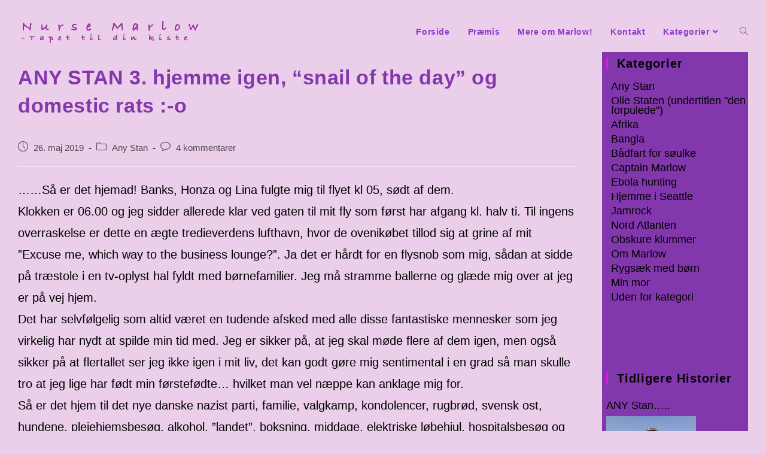

--- FILE ---
content_type: text/html; charset=UTF-8
request_url: https://nursemarlow.com/3-any-stan-hjemme-igen-og-domestic-rats/
body_size: 23829
content:
<!DOCTYPE html>
<html class="html" lang="da-DK" prefix="og: http://ogp.me/ns# fb: http://ogp.me/ns/fb#">
<head>
	<meta charset="UTF-8">
	<link rel="profile" href="https://gmpg.org/xfn/11">

	<title>ANY STAN 3. hjemme igen, &#8220;snail of the day&#8221; og domestic rats :-o &#8211; Nurse Marlow</title>
<meta name='robots' content='max-image-preview:large' />
<meta name="viewport" content="width=device-width, initial-scale=1"><link rel="alternate" type="application/rss+xml" title="Nurse Marlow &raquo; Feed" href="https://nursemarlow.com/feed/" />
<link rel="alternate" type="application/rss+xml" title="Nurse Marlow &raquo;-kommentar-feed" href="https://nursemarlow.com/comments/feed/" />
<link rel="alternate" type="application/rss+xml" title="Nurse Marlow &raquo; ANY STAN 3. hjemme igen, &#8220;snail of the day&#8221; og domestic rats :-o-kommentar-feed" href="https://nursemarlow.com/3-any-stan-hjemme-igen-og-domestic-rats/feed/" />
<script>
window._wpemojiSettings = {"baseUrl":"https:\/\/s.w.org\/images\/core\/emoji\/14.0.0\/72x72\/","ext":".png","svgUrl":"https:\/\/s.w.org\/images\/core\/emoji\/14.0.0\/svg\/","svgExt":".svg","source":{"concatemoji":"https:\/\/nursemarlow.com\/wp-includes\/js\/wp-emoji-release.min.js?ver=6.1.9"}};
/*! This file is auto-generated */
!function(e,a,t){var n,r,o,i=a.createElement("canvas"),p=i.getContext&&i.getContext("2d");function s(e,t){var a=String.fromCharCode,e=(p.clearRect(0,0,i.width,i.height),p.fillText(a.apply(this,e),0,0),i.toDataURL());return p.clearRect(0,0,i.width,i.height),p.fillText(a.apply(this,t),0,0),e===i.toDataURL()}function c(e){var t=a.createElement("script");t.src=e,t.defer=t.type="text/javascript",a.getElementsByTagName("head")[0].appendChild(t)}for(o=Array("flag","emoji"),t.supports={everything:!0,everythingExceptFlag:!0},r=0;r<o.length;r++)t.supports[o[r]]=function(e){if(p&&p.fillText)switch(p.textBaseline="top",p.font="600 32px Arial",e){case"flag":return s([127987,65039,8205,9895,65039],[127987,65039,8203,9895,65039])?!1:!s([55356,56826,55356,56819],[55356,56826,8203,55356,56819])&&!s([55356,57332,56128,56423,56128,56418,56128,56421,56128,56430,56128,56423,56128,56447],[55356,57332,8203,56128,56423,8203,56128,56418,8203,56128,56421,8203,56128,56430,8203,56128,56423,8203,56128,56447]);case"emoji":return!s([129777,127995,8205,129778,127999],[129777,127995,8203,129778,127999])}return!1}(o[r]),t.supports.everything=t.supports.everything&&t.supports[o[r]],"flag"!==o[r]&&(t.supports.everythingExceptFlag=t.supports.everythingExceptFlag&&t.supports[o[r]]);t.supports.everythingExceptFlag=t.supports.everythingExceptFlag&&!t.supports.flag,t.DOMReady=!1,t.readyCallback=function(){t.DOMReady=!0},t.supports.everything||(n=function(){t.readyCallback()},a.addEventListener?(a.addEventListener("DOMContentLoaded",n,!1),e.addEventListener("load",n,!1)):(e.attachEvent("onload",n),a.attachEvent("onreadystatechange",function(){"complete"===a.readyState&&t.readyCallback()})),(e=t.source||{}).concatemoji?c(e.concatemoji):e.wpemoji&&e.twemoji&&(c(e.twemoji),c(e.wpemoji)))}(window,document,window._wpemojiSettings);
</script>
<style>
img.wp-smiley,
img.emoji {
	display: inline !important;
	border: none !important;
	box-shadow: none !important;
	height: 1em !important;
	width: 1em !important;
	margin: 0 0.07em !important;
	vertical-align: -0.1em !important;
	background: none !important;
	padding: 0 !important;
}
</style>
	<link rel='stylesheet' id='wp-block-library-css' href='https://nursemarlow.com/wp-includes/css/dist/block-library/style.min.css?ver=6.1.9' media='all' />
<style id='wp-block-library-theme-inline-css'>
.wp-block-audio figcaption{color:#555;font-size:13px;text-align:center}.is-dark-theme .wp-block-audio figcaption{color:hsla(0,0%,100%,.65)}.wp-block-audio{margin:0 0 1em}.wp-block-code{border:1px solid #ccc;border-radius:4px;font-family:Menlo,Consolas,monaco,monospace;padding:.8em 1em}.wp-block-embed figcaption{color:#555;font-size:13px;text-align:center}.is-dark-theme .wp-block-embed figcaption{color:hsla(0,0%,100%,.65)}.wp-block-embed{margin:0 0 1em}.blocks-gallery-caption{color:#555;font-size:13px;text-align:center}.is-dark-theme .blocks-gallery-caption{color:hsla(0,0%,100%,.65)}.wp-block-image figcaption{color:#555;font-size:13px;text-align:center}.is-dark-theme .wp-block-image figcaption{color:hsla(0,0%,100%,.65)}.wp-block-image{margin:0 0 1em}.wp-block-pullquote{border-top:4px solid;border-bottom:4px solid;margin-bottom:1.75em;color:currentColor}.wp-block-pullquote__citation,.wp-block-pullquote cite,.wp-block-pullquote footer{color:currentColor;text-transform:uppercase;font-size:.8125em;font-style:normal}.wp-block-quote{border-left:.25em solid;margin:0 0 1.75em;padding-left:1em}.wp-block-quote cite,.wp-block-quote footer{color:currentColor;font-size:.8125em;position:relative;font-style:normal}.wp-block-quote.has-text-align-right{border-left:none;border-right:.25em solid;padding-left:0;padding-right:1em}.wp-block-quote.has-text-align-center{border:none;padding-left:0}.wp-block-quote.is-large,.wp-block-quote.is-style-large,.wp-block-quote.is-style-plain{border:none}.wp-block-search .wp-block-search__label{font-weight:700}.wp-block-search__button{border:1px solid #ccc;padding:.375em .625em}:where(.wp-block-group.has-background){padding:1.25em 2.375em}.wp-block-separator.has-css-opacity{opacity:.4}.wp-block-separator{border:none;border-bottom:2px solid;margin-left:auto;margin-right:auto}.wp-block-separator.has-alpha-channel-opacity{opacity:1}.wp-block-separator:not(.is-style-wide):not(.is-style-dots){width:100px}.wp-block-separator.has-background:not(.is-style-dots){border-bottom:none;height:1px}.wp-block-separator.has-background:not(.is-style-wide):not(.is-style-dots){height:2px}.wp-block-table{margin:"0 0 1em 0"}.wp-block-table thead{border-bottom:3px solid}.wp-block-table tfoot{border-top:3px solid}.wp-block-table td,.wp-block-table th{word-break:normal}.wp-block-table figcaption{color:#555;font-size:13px;text-align:center}.is-dark-theme .wp-block-table figcaption{color:hsla(0,0%,100%,.65)}.wp-block-video figcaption{color:#555;font-size:13px;text-align:center}.is-dark-theme .wp-block-video figcaption{color:hsla(0,0%,100%,.65)}.wp-block-video{margin:0 0 1em}.wp-block-template-part.has-background{padding:1.25em 2.375em;margin-top:0;margin-bottom:0}
</style>
<link rel='stylesheet' id='classic-theme-styles-css' href='https://nursemarlow.com/wp-includes/css/classic-themes.min.css?ver=1' media='all' />
<style id='global-styles-inline-css'>
body{--wp--preset--color--black: #000000;--wp--preset--color--cyan-bluish-gray: #abb8c3;--wp--preset--color--white: #ffffff;--wp--preset--color--pale-pink: #f78da7;--wp--preset--color--vivid-red: #cf2e2e;--wp--preset--color--luminous-vivid-orange: #ff6900;--wp--preset--color--luminous-vivid-amber: #fcb900;--wp--preset--color--light-green-cyan: #7bdcb5;--wp--preset--color--vivid-green-cyan: #00d084;--wp--preset--color--pale-cyan-blue: #8ed1fc;--wp--preset--color--vivid-cyan-blue: #0693e3;--wp--preset--color--vivid-purple: #9b51e0;--wp--preset--gradient--vivid-cyan-blue-to-vivid-purple: linear-gradient(135deg,rgba(6,147,227,1) 0%,rgb(155,81,224) 100%);--wp--preset--gradient--light-green-cyan-to-vivid-green-cyan: linear-gradient(135deg,rgb(122,220,180) 0%,rgb(0,208,130) 100%);--wp--preset--gradient--luminous-vivid-amber-to-luminous-vivid-orange: linear-gradient(135deg,rgba(252,185,0,1) 0%,rgba(255,105,0,1) 100%);--wp--preset--gradient--luminous-vivid-orange-to-vivid-red: linear-gradient(135deg,rgba(255,105,0,1) 0%,rgb(207,46,46) 100%);--wp--preset--gradient--very-light-gray-to-cyan-bluish-gray: linear-gradient(135deg,rgb(238,238,238) 0%,rgb(169,184,195) 100%);--wp--preset--gradient--cool-to-warm-spectrum: linear-gradient(135deg,rgb(74,234,220) 0%,rgb(151,120,209) 20%,rgb(207,42,186) 40%,rgb(238,44,130) 60%,rgb(251,105,98) 80%,rgb(254,248,76) 100%);--wp--preset--gradient--blush-light-purple: linear-gradient(135deg,rgb(255,206,236) 0%,rgb(152,150,240) 100%);--wp--preset--gradient--blush-bordeaux: linear-gradient(135deg,rgb(254,205,165) 0%,rgb(254,45,45) 50%,rgb(107,0,62) 100%);--wp--preset--gradient--luminous-dusk: linear-gradient(135deg,rgb(255,203,112) 0%,rgb(199,81,192) 50%,rgb(65,88,208) 100%);--wp--preset--gradient--pale-ocean: linear-gradient(135deg,rgb(255,245,203) 0%,rgb(182,227,212) 50%,rgb(51,167,181) 100%);--wp--preset--gradient--electric-grass: linear-gradient(135deg,rgb(202,248,128) 0%,rgb(113,206,126) 100%);--wp--preset--gradient--midnight: linear-gradient(135deg,rgb(2,3,129) 0%,rgb(40,116,252) 100%);--wp--preset--duotone--dark-grayscale: url('#wp-duotone-dark-grayscale');--wp--preset--duotone--grayscale: url('#wp-duotone-grayscale');--wp--preset--duotone--purple-yellow: url('#wp-duotone-purple-yellow');--wp--preset--duotone--blue-red: url('#wp-duotone-blue-red');--wp--preset--duotone--midnight: url('#wp-duotone-midnight');--wp--preset--duotone--magenta-yellow: url('#wp-duotone-magenta-yellow');--wp--preset--duotone--purple-green: url('#wp-duotone-purple-green');--wp--preset--duotone--blue-orange: url('#wp-duotone-blue-orange');--wp--preset--font-size--small: 13px;--wp--preset--font-size--medium: 20px;--wp--preset--font-size--large: 36px;--wp--preset--font-size--x-large: 42px;--wp--preset--spacing--20: 0.44rem;--wp--preset--spacing--30: 0.67rem;--wp--preset--spacing--40: 1rem;--wp--preset--spacing--50: 1.5rem;--wp--preset--spacing--60: 2.25rem;--wp--preset--spacing--70: 3.38rem;--wp--preset--spacing--80: 5.06rem;}:where(.is-layout-flex){gap: 0.5em;}body .is-layout-flow > .alignleft{float: left;margin-inline-start: 0;margin-inline-end: 2em;}body .is-layout-flow > .alignright{float: right;margin-inline-start: 2em;margin-inline-end: 0;}body .is-layout-flow > .aligncenter{margin-left: auto !important;margin-right: auto !important;}body .is-layout-constrained > .alignleft{float: left;margin-inline-start: 0;margin-inline-end: 2em;}body .is-layout-constrained > .alignright{float: right;margin-inline-start: 2em;margin-inline-end: 0;}body .is-layout-constrained > .aligncenter{margin-left: auto !important;margin-right: auto !important;}body .is-layout-constrained > :where(:not(.alignleft):not(.alignright):not(.alignfull)){max-width: var(--wp--style--global--content-size);margin-left: auto !important;margin-right: auto !important;}body .is-layout-constrained > .alignwide{max-width: var(--wp--style--global--wide-size);}body .is-layout-flex{display: flex;}body .is-layout-flex{flex-wrap: wrap;align-items: center;}body .is-layout-flex > *{margin: 0;}:where(.wp-block-columns.is-layout-flex){gap: 2em;}.has-black-color{color: var(--wp--preset--color--black) !important;}.has-cyan-bluish-gray-color{color: var(--wp--preset--color--cyan-bluish-gray) !important;}.has-white-color{color: var(--wp--preset--color--white) !important;}.has-pale-pink-color{color: var(--wp--preset--color--pale-pink) !important;}.has-vivid-red-color{color: var(--wp--preset--color--vivid-red) !important;}.has-luminous-vivid-orange-color{color: var(--wp--preset--color--luminous-vivid-orange) !important;}.has-luminous-vivid-amber-color{color: var(--wp--preset--color--luminous-vivid-amber) !important;}.has-light-green-cyan-color{color: var(--wp--preset--color--light-green-cyan) !important;}.has-vivid-green-cyan-color{color: var(--wp--preset--color--vivid-green-cyan) !important;}.has-pale-cyan-blue-color{color: var(--wp--preset--color--pale-cyan-blue) !important;}.has-vivid-cyan-blue-color{color: var(--wp--preset--color--vivid-cyan-blue) !important;}.has-vivid-purple-color{color: var(--wp--preset--color--vivid-purple) !important;}.has-black-background-color{background-color: var(--wp--preset--color--black) !important;}.has-cyan-bluish-gray-background-color{background-color: var(--wp--preset--color--cyan-bluish-gray) !important;}.has-white-background-color{background-color: var(--wp--preset--color--white) !important;}.has-pale-pink-background-color{background-color: var(--wp--preset--color--pale-pink) !important;}.has-vivid-red-background-color{background-color: var(--wp--preset--color--vivid-red) !important;}.has-luminous-vivid-orange-background-color{background-color: var(--wp--preset--color--luminous-vivid-orange) !important;}.has-luminous-vivid-amber-background-color{background-color: var(--wp--preset--color--luminous-vivid-amber) !important;}.has-light-green-cyan-background-color{background-color: var(--wp--preset--color--light-green-cyan) !important;}.has-vivid-green-cyan-background-color{background-color: var(--wp--preset--color--vivid-green-cyan) !important;}.has-pale-cyan-blue-background-color{background-color: var(--wp--preset--color--pale-cyan-blue) !important;}.has-vivid-cyan-blue-background-color{background-color: var(--wp--preset--color--vivid-cyan-blue) !important;}.has-vivid-purple-background-color{background-color: var(--wp--preset--color--vivid-purple) !important;}.has-black-border-color{border-color: var(--wp--preset--color--black) !important;}.has-cyan-bluish-gray-border-color{border-color: var(--wp--preset--color--cyan-bluish-gray) !important;}.has-white-border-color{border-color: var(--wp--preset--color--white) !important;}.has-pale-pink-border-color{border-color: var(--wp--preset--color--pale-pink) !important;}.has-vivid-red-border-color{border-color: var(--wp--preset--color--vivid-red) !important;}.has-luminous-vivid-orange-border-color{border-color: var(--wp--preset--color--luminous-vivid-orange) !important;}.has-luminous-vivid-amber-border-color{border-color: var(--wp--preset--color--luminous-vivid-amber) !important;}.has-light-green-cyan-border-color{border-color: var(--wp--preset--color--light-green-cyan) !important;}.has-vivid-green-cyan-border-color{border-color: var(--wp--preset--color--vivid-green-cyan) !important;}.has-pale-cyan-blue-border-color{border-color: var(--wp--preset--color--pale-cyan-blue) !important;}.has-vivid-cyan-blue-border-color{border-color: var(--wp--preset--color--vivid-cyan-blue) !important;}.has-vivid-purple-border-color{border-color: var(--wp--preset--color--vivid-purple) !important;}.has-vivid-cyan-blue-to-vivid-purple-gradient-background{background: var(--wp--preset--gradient--vivid-cyan-blue-to-vivid-purple) !important;}.has-light-green-cyan-to-vivid-green-cyan-gradient-background{background: var(--wp--preset--gradient--light-green-cyan-to-vivid-green-cyan) !important;}.has-luminous-vivid-amber-to-luminous-vivid-orange-gradient-background{background: var(--wp--preset--gradient--luminous-vivid-amber-to-luminous-vivid-orange) !important;}.has-luminous-vivid-orange-to-vivid-red-gradient-background{background: var(--wp--preset--gradient--luminous-vivid-orange-to-vivid-red) !important;}.has-very-light-gray-to-cyan-bluish-gray-gradient-background{background: var(--wp--preset--gradient--very-light-gray-to-cyan-bluish-gray) !important;}.has-cool-to-warm-spectrum-gradient-background{background: var(--wp--preset--gradient--cool-to-warm-spectrum) !important;}.has-blush-light-purple-gradient-background{background: var(--wp--preset--gradient--blush-light-purple) !important;}.has-blush-bordeaux-gradient-background{background: var(--wp--preset--gradient--blush-bordeaux) !important;}.has-luminous-dusk-gradient-background{background: var(--wp--preset--gradient--luminous-dusk) !important;}.has-pale-ocean-gradient-background{background: var(--wp--preset--gradient--pale-ocean) !important;}.has-electric-grass-gradient-background{background: var(--wp--preset--gradient--electric-grass) !important;}.has-midnight-gradient-background{background: var(--wp--preset--gradient--midnight) !important;}.has-small-font-size{font-size: var(--wp--preset--font-size--small) !important;}.has-medium-font-size{font-size: var(--wp--preset--font-size--medium) !important;}.has-large-font-size{font-size: var(--wp--preset--font-size--large) !important;}.has-x-large-font-size{font-size: var(--wp--preset--font-size--x-large) !important;}
.wp-block-navigation a:where(:not(.wp-element-button)){color: inherit;}
:where(.wp-block-columns.is-layout-flex){gap: 2em;}
.wp-block-pullquote{font-size: 1.5em;line-height: 1.6;}
</style>
<link rel='stylesheet' id='contact-form-7-css' href='https://nursemarlow.com/wp-content/plugins/contact-form-7/includes/css/styles.css?ver=5.6.4' media='all' />
<link rel='stylesheet' id='oceanwp-style-css' href='https://nursemarlow.com/wp-content/themes/oceanwp/assets/css/style.min.css?ver=1.0' media='all' />
<link rel='stylesheet' id='child-style-css' href='https://nursemarlow.com/wp-content/themes/oceanwp-child-theme-master/style.css?ver=6.1.9' media='all' />
<link rel='stylesheet' id='elementor-frontend-legacy-css' href='https://nursemarlow.com/wp-content/plugins/elementor/assets/css/frontend-legacy.min.css?ver=3.8.1' media='all' />
<link rel='stylesheet' id='elementor-frontend-css' href='https://nursemarlow.com/wp-content/plugins/elementor/assets/css/frontend.min.css?ver=3.8.1' media='all' />
<link rel='stylesheet' id='elementor-post-1684-css' href='https://nursemarlow.com/wp-content/uploads/elementor/css/post-1684.css?ver=1669134804' media='all' />
<link rel='stylesheet' id='font-awesome-css' href='https://nursemarlow.com/wp-content/themes/oceanwp/assets/fonts/fontawesome/css/all.min.css?ver=5.15.1' media='all' />
<link rel='stylesheet' id='simple-line-icons-css' href='https://nursemarlow.com/wp-content/themes/oceanwp/assets/css/third/simple-line-icons.min.css?ver=2.4.0' media='all' />
<link rel='stylesheet' id='elementor-menus-css' href='https://nursemarlow.com/wp-content/plugins/navmenu-addon-for-elementor/assets/css/frontend.min.css?ver=1.1.5' media='all' />
<link rel='stylesheet' id='oe-widgets-style-css' href='https://nursemarlow.com/wp-content/plugins/ocean-extra/assets/css/widgets.css?ver=6.1.9' media='all' />
<link rel='stylesheet' id='csshero-main-stylesheet-css' href='https://nursemarlow.com/wp-content/uploads/csshero-static-style-oceanwp-child-1.css?ver=82' media='all' />
<script src='https://nursemarlow.com/wp-includes/js/jquery/jquery.min.js?ver=3.6.1' id='jquery-core-js'></script>
<script src='https://nursemarlow.com/wp-includes/js/jquery/jquery-migrate.min.js?ver=3.3.2' id='jquery-migrate-js'></script>
<link rel="https://api.w.org/" href="https://nursemarlow.com/wp-json/" /><link rel="alternate" type="application/json" href="https://nursemarlow.com/wp-json/wp/v2/posts/11704" /><link rel="EditURI" type="application/rsd+xml" title="RSD" href="https://nursemarlow.com/xmlrpc.php?rsd" />
<link rel="wlwmanifest" type="application/wlwmanifest+xml" href="https://nursemarlow.com/wp-includes/wlwmanifest.xml" />
<meta name="generator" content="WordPress 6.1.9" />
<link rel="canonical" href="https://nursemarlow.com/3-any-stan-hjemme-igen-og-domestic-rats/" />
<link rel='shortlink' href='https://nursemarlow.com/?p=11704' />
<link rel="alternate" type="application/json+oembed" href="https://nursemarlow.com/wp-json/oembed/1.0/embed?url=https%3A%2F%2Fnursemarlow.com%2F3-any-stan-hjemme-igen-og-domestic-rats%2F" />
<link rel="alternate" type="text/xml+oembed" href="https://nursemarlow.com/wp-json/oembed/1.0/embed?url=https%3A%2F%2Fnursemarlow.com%2F3-any-stan-hjemme-igen-og-domestic-rats%2F&#038;format=xml" />
<style>
		#category-posts-5-internal ul {padding: 0;}
#category-posts-5-internal .cat-post-item img {max-width: initial; max-height: initial; margin: initial;}
#category-posts-5-internal .cat-post-author {margin-bottom: 0;}
#category-posts-5-internal .cat-post-thumbnail {margin: 5px 10px 5px 0;}
#category-posts-5-internal .cat-post-item:before {content: ""; clear: both;}
#category-posts-5-internal .cat-post-excerpt-more {display: inline-block;}
#category-posts-5-internal .cat-post-item {list-style: none; margin: 3px 0 10px; padding: 3px 0;}
#category-posts-5-internal .cat-post-current .cat-post-title {font-weight: bold; text-transform: uppercase;}
#category-posts-5-internal [class*=cat-post-tax] {font-size: 0.85em;}
#category-posts-5-internal [class*=cat-post-tax] * {display:inline-block;}
#category-posts-5-internal .cat-post-item:after {content: ""; display: table;	clear: both;}
#category-posts-5-internal .cat-post-item .cat-post-title {overflow: hidden;text-overflow: ellipsis;white-space: initial;display: -webkit-box;-webkit-line-clamp: 2;-webkit-box-orient: vertical;padding-bottom: 0 !important;}
#category-posts-5-internal .cat-post-item:after {content: ""; display: table;	clear: both;}
#category-posts-5-internal .cat-post-thumbnail {display:block; float:left; margin:5px 10px 5px 0;}
#category-posts-5-internal .cat-post-crop {overflow:hidden;display:block;}
#category-posts-5-internal p {margin:5px 0 0 0}
#category-posts-5-internal li > div {margin:5px 0 0 0; clear:both;}
#category-posts-5-internal .dashicons {vertical-align:middle;}
#category-posts-5-internal .cat-post-thumbnail .cat-post-crop img {height: 150px;}
#category-posts-5-internal .cat-post-thumbnail .cat-post-crop img {width: 150px;}
#category-posts-5-internal .cat-post-thumbnail .cat-post-crop img {object-fit: cover; max-width: 100%; display: block;}
#category-posts-5-internal .cat-post-thumbnail .cat-post-crop-not-supported img {width: 100%;}
#category-posts-5-internal .cat-post-thumbnail {max-width:100%;}
#category-posts-5-internal .cat-post-item img {margin: initial;}
</style>
		<link rel="icon" href="https://nursemarlow.com/wp-content/uploads/cropped-ladybug-32x32.png" sizes="32x32" />
<link rel="icon" href="https://nursemarlow.com/wp-content/uploads/cropped-ladybug-192x192.png" sizes="192x192" />
<link rel="apple-touch-icon" href="https://nursemarlow.com/wp-content/uploads/cropped-ladybug-180x180.png" />
<meta name="msapplication-TileImage" content="https://nursemarlow.com/wp-content/uploads/cropped-ladybug-270x270.png" />
		<style id="wp-custom-css">
			#wrap{background-color:transparent !important}.oceanwp-widget-recent-posts-li:first-child,.widget_categories li:first-child,.widget_recent_entries li:first-child,.widget_archive li:first-child,.widget_recent_comments li:first-child,.widget_layered_nav li:first-child,.widget-recent-posts-icons li:first-child,.site-footer .widget_nav_menu li:first-child{border-top-color:#8237ad}.oceanwp-widget-recent-posts-li,.widget_categories li,.widget_recent_entries li,.widget_archive li,.widget_recent_comments li,.widget_layered_nav li,.widget-recent-posts-icons li,.site-footer .widget_nav_menu li{border-bottom-color:#8237ad}.widget_recent_entries li{border-bottom:1px solid #563a3a}		</style>
		<!-- OceanWP CSS -->
<style type="text/css">
/* General CSS */a:hover,a.light:hover,.theme-heading .text::before,.theme-heading .text::after,#top-bar-content >a:hover,#top-bar-social li.oceanwp-email a:hover,#site-navigation-wrap .dropdown-menu >li >a:hover,#site-header.medium-header #medium-searchform button:hover,.oceanwp-mobile-menu-icon a:hover,.blog-entry.post .blog-entry-header .entry-title a:hover,.blog-entry.post .blog-entry-readmore a:hover,.blog-entry.thumbnail-entry .blog-entry-category a,ul.meta li a:hover,.dropcap,.single nav.post-navigation .nav-links .title,body .related-post-title a:hover,body #wp-calendar caption,body .contact-info-widget.default i,body .contact-info-widget.big-icons i,body .custom-links-widget .oceanwp-custom-links li a:hover,body .custom-links-widget .oceanwp-custom-links li a:hover:before,body .posts-thumbnails-widget li a:hover,body .social-widget li.oceanwp-email a:hover,.comment-author .comment-meta .comment-reply-link,#respond #cancel-comment-reply-link:hover,#footer-widgets .footer-box a:hover,#footer-bottom a:hover,#footer-bottom #footer-bottom-menu a:hover,.sidr a:hover,.sidr-class-dropdown-toggle:hover,.sidr-class-menu-item-has-children.active >a,.sidr-class-menu-item-has-children.active >a >.sidr-class-dropdown-toggle,input[type=checkbox]:checked:before{color:#e016e0}.single nav.post-navigation .nav-links .title .owp-icon use,.blog-entry.post .blog-entry-readmore a:hover .owp-icon use,body .contact-info-widget.default .owp-icon use,body .contact-info-widget.big-icons .owp-icon use{stroke:#e016e0}input[type="button"],input[type="reset"],input[type="submit"],button[type="submit"],.button,#site-navigation-wrap .dropdown-menu >li.btn >a >span,.thumbnail:hover i,.post-quote-content,.omw-modal .omw-close-modal,body .contact-info-widget.big-icons li:hover i,body div.wpforms-container-full .wpforms-form input[type=submit],body div.wpforms-container-full .wpforms-form button[type=submit],body div.wpforms-container-full .wpforms-form .wpforms-page-button{background-color:#e016e0}.thumbnail:hover .link-post-svg-icon{background-color:#e016e0}body .contact-info-widget.big-icons li:hover .owp-icon{background-color:#e016e0}.widget-title{border-color:#e016e0}blockquote{border-color:#e016e0}#searchform-dropdown{border-color:#e016e0}.dropdown-menu .sub-menu{border-color:#e016e0}.blog-entry.large-entry .blog-entry-readmore a:hover{border-color:#e016e0}.oceanwp-newsletter-form-wrap input[type="email"]:focus{border-color:#e016e0}.social-widget li.oceanwp-email a:hover{border-color:#e016e0}#respond #cancel-comment-reply-link:hover{border-color:#e016e0}body .contact-info-widget.big-icons li:hover i{border-color:#e016e0}#footer-widgets .oceanwp-newsletter-form-wrap input[type="email"]:focus{border-color:#e016e0}blockquote,.wp-block-quote{border-left-color:#e016e0}body .contact-info-widget.big-icons li:hover .owp-icon{border-color:#e016e0}table th,table td,hr,.content-area,body.content-left-sidebar #content-wrap .content-area,.content-left-sidebar .content-area,#top-bar-wrap,#site-header,#site-header.top-header #search-toggle,.dropdown-menu ul li,.centered-minimal-page-header,.blog-entry.post,.blog-entry.grid-entry .blog-entry-inner,.blog-entry.thumbnail-entry .blog-entry-bottom,.single-post .entry-title,.single .entry-share-wrap .entry-share,.single .entry-share,.single .entry-share ul li a,.single nav.post-navigation,.single nav.post-navigation .nav-links .nav-previous,#author-bio,#author-bio .author-bio-avatar,#author-bio .author-bio-social li a,#related-posts,#comments,.comment-body,#respond #cancel-comment-reply-link,#blog-entries .type-page,.page-numbers a,.page-numbers span:not(.elementor-screen-only),.page-links span,body #wp-calendar caption,body #wp-calendar th,body #wp-calendar tbody,body .contact-info-widget.default i,body .contact-info-widget.big-icons i,body .posts-thumbnails-widget li,body .tagcloud a{border-color:rgba(130,36,227,0)}body .contact-info-widget.big-icons .owp-icon,body .contact-info-widget.default .owp-icon{border-color:rgba(130,36,227,0)}body,.has-parallax-footer:not(.separate-layout) #main{background-color:#ebceea}a{color:#000000}a .owp-icon use{stroke:#000000}a:hover{color:#e016e0}a:hover .owp-icon use{stroke:#e016e0}.boxed-layout{background-color:#ebceea}@media only screen and (min-width:960px){.content-area,.content-left-sidebar .content-area{width:75%}}@media only screen and (min-width:960px){.widget-area,.content-left-sidebar .widget-area{width:20%}}#main #content-wrap,.separate-layout #main #content-wrap{padding-top:0;padding-bottom:0}/* Header CSS */#site-logo #site-logo-inner,.oceanwp-social-menu .social-menu-inner,#site-header.full_screen-header .menu-bar-inner,.after-header-content .after-header-content-inner{height:67px}#site-navigation-wrap .dropdown-menu >li >a,.oceanwp-mobile-menu-icon a,.mobile-menu-close,.after-header-content-inner >a{line-height:67px}#site-header,.has-transparent-header .is-sticky #site-header,.has-vh-transparent .is-sticky #site-header.vertical-header,#searchform-header-replace{background-color:#ebceea}#site-header-inner{padding:20px 0 0 0}#site-header.has-header-media .overlay-header-media{background-color:rgba(0,0,0,0.5)}#site-logo #site-logo-inner a img,#site-header.center-header #site-navigation-wrap .middle-site-logo a img{max-width:342px}#site-navigation-wrap .dropdown-menu >li >a,.oceanwp-mobile-menu-icon a,#searchform-header-replace-close{color:#8d38c9}#site-navigation-wrap .dropdown-menu >li >a .owp-icon use,.oceanwp-mobile-menu-icon a .owp-icon use,#searchform-header-replace-close .owp-icon use{stroke:#8d38c9}#site-navigation-wrap .dropdown-menu >li >a:hover,.oceanwp-mobile-menu-icon a:hover,#searchform-header-replace-close:hover{color:#e016e0}#site-navigation-wrap .dropdown-menu >li >a:hover .owp-icon use,.oceanwp-mobile-menu-icon a:hover .owp-icon use,#searchform-header-replace-close:hover .owp-icon use{stroke:#e016e0}.dropdown-menu .sub-menu,#searchform-dropdown,.current-shop-items-dropdown{border-color:#8d38c9}.dropdown-menu ul li a.menu-link{color:#8d38c9}.dropdown-menu ul li a.menu-link .owp-icon use{stroke:#8d38c9}.dropdown-menu ul li a.menu-link:hover{color:#e016e0}.dropdown-menu ul li a.menu-link:hover .owp-icon use{stroke:#e016e0}/* Footer Bottom CSS */#footer-bottom{background-color:#8237ad}#footer-bottom,#footer-bottom p{color:#ffffff}/* Sidebar CSS */.widget-area{background-color:rgba(0,0,0,0)}.widget-area{padding:0!important}.widget-area .sidebar-box{background-color:rgba(255,255,255,0)}.widget-area .sidebar-box,.separate-layout .sidebar-box{margin-bottom:100px}/* Typography CSS */body{font-family:Tahoma,Geneva,sans-serif;font-weight:500;font-size:18px}h1,h2,h3,h4,h5,h6,.theme-heading,.widget-title,.oceanwp-widget-recent-posts-title,.comment-reply-title,.entry-title,.sidebar-box .widget-title{font-family:Tahoma,Geneva,sans-serif;font-weight:800}#site-navigation-wrap .dropdown-menu >li >a,#site-header.full_screen-header .fs-dropdown-menu >li >a,#site-header.top-header #site-navigation-wrap .dropdown-menu >li >a,#site-header.center-header #site-navigation-wrap .dropdown-menu >li >a,#site-header.medium-header #site-navigation-wrap .dropdown-menu >li >a,.oceanwp-mobile-menu-icon a{font-family:Tahoma,Geneva,sans-serif;font-weight:600;font-size:14px}.sidebar-box .widget-title{font-weight:800;font-size:20px;color:#000000}.sidebar-box,.footer-box{font-family:Tahoma,Geneva,sans-serif;font-weight:500;color:#000000}
</style>
<!-- START - Open Graph and Twitter Card Tags 3.2.0 -->
 <!-- Facebook Open Graph -->
  <meta property="og:locale" content="da_DK"/>
  <meta property="og:site_name" content="Nurse Marlow"/>
  <meta property="og:title" content="ANY STAN 3. hjemme igen, &quot;snail of the day&quot; og domestic rats :-o"/>
  <meta property="og:url" content="https://nursemarlow.com/3-any-stan-hjemme-igen-og-domestic-rats/"/>
  <meta property="og:type" content="article"/>
  <meta property="og:description" content="……Så er det hjemad! Banks, Honza og Lina fulgte mig til flyet kl 05, sødt af dem.
Klokken er 06.00 og jeg sidder allerede klar ved gaten til mit fly som først har afgang kl. halv ti. Til ingens overraskelse er dette en ægte tredieverdens lufthavn, hvor de ovenikøbet tillod sig at grine af mit ”Excu"/>
  <meta property="og:image" content="https://nursemarlow.com/wp-content/uploads/IMG_0554.jpg"/>
  <meta property="og:image:url" content="https://nursemarlow.com/wp-content/uploads/IMG_0554.jpg"/>
  <meta property="og:image:secure_url" content="https://nursemarlow.com/wp-content/uploads/IMG_0554.jpg"/>
  <meta property="article:published_time" content="2019-05-26T20:10:33+01:00"/>
  <meta property="article:modified_time" content="2019-05-26T23:38:35+01:00" />
  <meta property="og:updated_time" content="2019-05-26T23:38:35+01:00" />
  <meta property="article:section" content="Any Stan"/>
 <!-- Google+ / Schema.org -->
  <meta itemprop="name" content="ANY STAN 3. hjemme igen, &quot;snail of the day&quot; og domestic rats :-o"/>
  <meta itemprop="headline" content="ANY STAN 3. hjemme igen, &quot;snail of the day&quot; og domestic rats :-o"/>
  <meta itemprop="description" content="……Så er det hjemad! Banks, Honza og Lina fulgte mig til flyet kl 05, sødt af dem.
Klokken er 06.00 og jeg sidder allerede klar ved gaten til mit fly som først har afgang kl. halv ti. Til ingens overraskelse er dette en ægte tredieverdens lufthavn, hvor de ovenikøbet tillod sig at grine af mit ”Excu"/>
  <meta itemprop="image" content="https://nursemarlow.com/wp-content/uploads/IMG_0554.jpg"/>
  <meta itemprop="datePublished" content="2019-05-26"/>
  <meta itemprop="dateModified" content="2019-05-26T23:38:35+01:00" />
  <meta itemprop="author" content="Marlow"/>
  <!--<meta itemprop="publisher" content="Nurse Marlow"/>--> <!-- To solve: The attribute publisher.itemtype has an invalid value -->
 <!-- Twitter Cards -->
  <meta name="twitter:title" content="ANY STAN 3. hjemme igen, &quot;snail of the day&quot; og domestic rats :-o"/>
  <meta name="twitter:url" content="https://nursemarlow.com/3-any-stan-hjemme-igen-og-domestic-rats/"/>
  <meta name="twitter:description" content="……Så er det hjemad! Banks, Honza og Lina fulgte mig til flyet kl 05, sødt af dem.
Klokken er 06.00 og jeg sidder allerede klar ved gaten til mit fly som først har afgang kl. halv ti. Til ingens overraskelse er dette en ægte tredieverdens lufthavn, hvor de ovenikøbet tillod sig at grine af mit ”Excu"/>
  <meta name="twitter:image" content="https://nursemarlow.com/wp-content/uploads/IMG_0554.jpg"/>
  <meta name="twitter:card" content="summary_large_image"/>
 <!-- SEO -->
 <!-- Misc. tags -->
 <!-- is_singular -->
<!-- END - Open Graph and Twitter Card Tags 3.2.0 -->
	
</head>

<body data-rsssl=1 class="post-template-default single single-post postid-11704 single-format-standard wp-custom-logo wp-embed-responsive has-navmenu has-megamenu oceanwp-theme fullscreen-mobile boxed-layout wrap-boxshadow no-header-border default-breakpoint has-sidebar content-right-sidebar post-in-category-any-stan page-header-disabled elementor-default elementor-kit-" >

	<svg xmlns="http://www.w3.org/2000/svg" viewBox="0 0 0 0" width="0" height="0" focusable="false" role="none" style="visibility: hidden; position: absolute; left: -9999px; overflow: hidden;" ><defs><filter id="wp-duotone-dark-grayscale"><feColorMatrix color-interpolation-filters="sRGB" type="matrix" values=" .299 .587 .114 0 0 .299 .587 .114 0 0 .299 .587 .114 0 0 .299 .587 .114 0 0 " /><feComponentTransfer color-interpolation-filters="sRGB" ><feFuncR type="table" tableValues="0 0.49803921568627" /><feFuncG type="table" tableValues="0 0.49803921568627" /><feFuncB type="table" tableValues="0 0.49803921568627" /><feFuncA type="table" tableValues="1 1" /></feComponentTransfer><feComposite in2="SourceGraphic" operator="in" /></filter></defs></svg><svg xmlns="http://www.w3.org/2000/svg" viewBox="0 0 0 0" width="0" height="0" focusable="false" role="none" style="visibility: hidden; position: absolute; left: -9999px; overflow: hidden;" ><defs><filter id="wp-duotone-grayscale"><feColorMatrix color-interpolation-filters="sRGB" type="matrix" values=" .299 .587 .114 0 0 .299 .587 .114 0 0 .299 .587 .114 0 0 .299 .587 .114 0 0 " /><feComponentTransfer color-interpolation-filters="sRGB" ><feFuncR type="table" tableValues="0 1" /><feFuncG type="table" tableValues="0 1" /><feFuncB type="table" tableValues="0 1" /><feFuncA type="table" tableValues="1 1" /></feComponentTransfer><feComposite in2="SourceGraphic" operator="in" /></filter></defs></svg><svg xmlns="http://www.w3.org/2000/svg" viewBox="0 0 0 0" width="0" height="0" focusable="false" role="none" style="visibility: hidden; position: absolute; left: -9999px; overflow: hidden;" ><defs><filter id="wp-duotone-purple-yellow"><feColorMatrix color-interpolation-filters="sRGB" type="matrix" values=" .299 .587 .114 0 0 .299 .587 .114 0 0 .299 .587 .114 0 0 .299 .587 .114 0 0 " /><feComponentTransfer color-interpolation-filters="sRGB" ><feFuncR type="table" tableValues="0.54901960784314 0.98823529411765" /><feFuncG type="table" tableValues="0 1" /><feFuncB type="table" tableValues="0.71764705882353 0.25490196078431" /><feFuncA type="table" tableValues="1 1" /></feComponentTransfer><feComposite in2="SourceGraphic" operator="in" /></filter></defs></svg><svg xmlns="http://www.w3.org/2000/svg" viewBox="0 0 0 0" width="0" height="0" focusable="false" role="none" style="visibility: hidden; position: absolute; left: -9999px; overflow: hidden;" ><defs><filter id="wp-duotone-blue-red"><feColorMatrix color-interpolation-filters="sRGB" type="matrix" values=" .299 .587 .114 0 0 .299 .587 .114 0 0 .299 .587 .114 0 0 .299 .587 .114 0 0 " /><feComponentTransfer color-interpolation-filters="sRGB" ><feFuncR type="table" tableValues="0 1" /><feFuncG type="table" tableValues="0 0.27843137254902" /><feFuncB type="table" tableValues="0.5921568627451 0.27843137254902" /><feFuncA type="table" tableValues="1 1" /></feComponentTransfer><feComposite in2="SourceGraphic" operator="in" /></filter></defs></svg><svg xmlns="http://www.w3.org/2000/svg" viewBox="0 0 0 0" width="0" height="0" focusable="false" role="none" style="visibility: hidden; position: absolute; left: -9999px; overflow: hidden;" ><defs><filter id="wp-duotone-midnight"><feColorMatrix color-interpolation-filters="sRGB" type="matrix" values=" .299 .587 .114 0 0 .299 .587 .114 0 0 .299 .587 .114 0 0 .299 .587 .114 0 0 " /><feComponentTransfer color-interpolation-filters="sRGB" ><feFuncR type="table" tableValues="0 0" /><feFuncG type="table" tableValues="0 0.64705882352941" /><feFuncB type="table" tableValues="0 1" /><feFuncA type="table" tableValues="1 1" /></feComponentTransfer><feComposite in2="SourceGraphic" operator="in" /></filter></defs></svg><svg xmlns="http://www.w3.org/2000/svg" viewBox="0 0 0 0" width="0" height="0" focusable="false" role="none" style="visibility: hidden; position: absolute; left: -9999px; overflow: hidden;" ><defs><filter id="wp-duotone-magenta-yellow"><feColorMatrix color-interpolation-filters="sRGB" type="matrix" values=" .299 .587 .114 0 0 .299 .587 .114 0 0 .299 .587 .114 0 0 .299 .587 .114 0 0 " /><feComponentTransfer color-interpolation-filters="sRGB" ><feFuncR type="table" tableValues="0.78039215686275 1" /><feFuncG type="table" tableValues="0 0.94901960784314" /><feFuncB type="table" tableValues="0.35294117647059 0.47058823529412" /><feFuncA type="table" tableValues="1 1" /></feComponentTransfer><feComposite in2="SourceGraphic" operator="in" /></filter></defs></svg><svg xmlns="http://www.w3.org/2000/svg" viewBox="0 0 0 0" width="0" height="0" focusable="false" role="none" style="visibility: hidden; position: absolute; left: -9999px; overflow: hidden;" ><defs><filter id="wp-duotone-purple-green"><feColorMatrix color-interpolation-filters="sRGB" type="matrix" values=" .299 .587 .114 0 0 .299 .587 .114 0 0 .299 .587 .114 0 0 .299 .587 .114 0 0 " /><feComponentTransfer color-interpolation-filters="sRGB" ><feFuncR type="table" tableValues="0.65098039215686 0.40392156862745" /><feFuncG type="table" tableValues="0 1" /><feFuncB type="table" tableValues="0.44705882352941 0.4" /><feFuncA type="table" tableValues="1 1" /></feComponentTransfer><feComposite in2="SourceGraphic" operator="in" /></filter></defs></svg><svg xmlns="http://www.w3.org/2000/svg" viewBox="0 0 0 0" width="0" height="0" focusable="false" role="none" style="visibility: hidden; position: absolute; left: -9999px; overflow: hidden;" ><defs><filter id="wp-duotone-blue-orange"><feColorMatrix color-interpolation-filters="sRGB" type="matrix" values=" .299 .587 .114 0 0 .299 .587 .114 0 0 .299 .587 .114 0 0 .299 .587 .114 0 0 " /><feComponentTransfer color-interpolation-filters="sRGB" ><feFuncR type="table" tableValues="0.098039215686275 1" /><feFuncG type="table" tableValues="0 0.66274509803922" /><feFuncB type="table" tableValues="0.84705882352941 0.41960784313725" /><feFuncA type="table" tableValues="1 1" /></feComponentTransfer><feComposite in2="SourceGraphic" operator="in" /></filter></defs></svg>
	
	<div id="outer-wrap" class="site clr">

		<a class="skip-link screen-reader-text" href="#main">Skip to content</a>

		
		<div id="wrap" class="clr">

			
			
<header id="site-header" class="minimal-header clr" data-height="67" role="banner">

	
					
			<div id="site-header-inner" class="clr container">

				
				

<div id="site-logo" class="clr" >

	
	<div id="site-logo-inner" class="clr">

		<a href="https://nursemarlow.com/" class="custom-logo-link" rel="home"><img width="313" height="39" src="https://nursemarlow.com/wp-content/uploads/logo-nursemarlow.gif" class="custom-logo" alt="Nurse Marlow" decoding="async" /></a>
	</div><!-- #site-logo-inner -->

	
	
</div><!-- #site-logo -->

			<div id="site-navigation-wrap" class="clr">
			
			
			
			<nav id="site-navigation" class="navigation main-navigation clr" role="navigation" >

				<ul id="menu-top-menu" class="main-menu dropdown-menu sf-menu"><li id="menu-item-1625" class="menu-item menu-item-type-custom menu-item-object-custom menu-item-1625"><a href="http://nursemarlow.dk" class="menu-link"><span class="text-wrap">Forside</span></a></li><li id="menu-item-1628" class="menu-item menu-item-type-post_type menu-item-object-page menu-item-1628"><a href="https://nursemarlow.com/pr%c3%a6mis/" class="menu-link"><span class="text-wrap">Præmis</span></a></li><li id="menu-item-2427" class="menu-item menu-item-type-post_type menu-item-object-page menu-item-2427"><a href="https://nursemarlow.com/hvem-marlow/" class="menu-link"><span class="text-wrap">Mere om Marlow!</span></a></li><li id="menu-item-1627" class="menu-item menu-item-type-post_type menu-item-object-page menu-item-1627"><a href="https://nursemarlow.com/kontakt/" class="menu-link"><span class="text-wrap">Kontakt</span></a></li><li id="menu-item-2923" class="menu-item menu-item-type-custom menu-item-object-custom menu-item-has-children dropdown menu-item-2923 nav-no-click"><a href="http://nursemarlow.dk" class="menu-link"><span class="text-wrap">Kategorier<i class="nav-arrow fa fa-angle-down" aria-hidden="true" role="img"></i></span></a>
<ul class="sub-menu">
	<li id="menu-item-31005" class="menu-item menu-item-type-taxonomy menu-item-object-category current-post-ancestor current-menu-parent current-post-parent menu-item-31005"><a href="https://nursemarlow.com/category/any-stan/" class="menu-link"><span class="text-wrap">Any Stan</span><span class="nav-content">Kaptajn Marlow udlånes til et amerikansk felthospital</span></a></li>	<li id="menu-item-31006" class="menu-item menu-item-type-taxonomy menu-item-object-category menu-item-31006"><a href="https://nursemarlow.com/category/olie-staten/" class="menu-link"><span class="text-wrap">Olie Staten (undertitlen &#8220;den forpulede&#8221;)</span><span class="nav-content">En mission med Forsvaret der bød på flere overraskende begivenheder</span></a></li>	<li id="menu-item-2924" class="menu-item menu-item-type-taxonomy menu-item-object-category menu-item-2924"><a href="https://nursemarlow.com/category/afrika/" class="menu-link"><span class="text-wrap">Afrika</span></a></li>	<li id="menu-item-2925" class="menu-item menu-item-type-taxonomy menu-item-object-category menu-item-2925"><a href="https://nursemarlow.com/category/livet-ombord/" class="menu-link"><span class="text-wrap">Bådfart for søulke</span><span class="nav-content">Syriens mission</span></a></li>	<li id="menu-item-2926" class="menu-item menu-item-type-taxonomy menu-item-object-category menu-item-2926"><a href="https://nursemarlow.com/category/bangla/" class="menu-link"><span class="text-wrap">Bangla</span><span class="nav-content">Med NGO til verdens største flygtningelejr 2018</span></a></li>	<li id="menu-item-2927" class="menu-item menu-item-type-taxonomy menu-item-object-category menu-item-2927"><a href="https://nursemarlow.com/category/captain-marlow/" class="menu-link"><span class="text-wrap">Captain Marlow</span></a></li>	<li id="menu-item-2928" class="menu-item menu-item-type-taxonomy menu-item-object-category menu-item-2928"><a href="https://nursemarlow.com/category/ebolamission/" class="menu-link"><span class="text-wrap">Ebola hunting</span></a></li>	<li id="menu-item-2929" class="menu-item menu-item-type-taxonomy menu-item-object-category menu-item-2929"><a href="https://nursemarlow.com/category/life-in-seattle/" class="menu-link"><span class="text-wrap">Hjemme i Seattle</span></a></li>	<li id="menu-item-2930" class="menu-item menu-item-type-taxonomy menu-item-object-category menu-item-2930"><a href="https://nursemarlow.com/category/jamrock/" class="menu-link"><span class="text-wrap">Jamrock</span></a></li>	<li id="menu-item-2931" class="menu-item menu-item-type-taxonomy menu-item-object-category menu-item-2931"><a href="https://nursemarlow.com/category/min-mor/" class="menu-link"><span class="text-wrap">Min mor</span></a></li>	<li id="menu-item-2932" class="menu-item menu-item-type-taxonomy menu-item-object-category menu-item-2932"><a href="https://nursemarlow.com/category/nord-atlanten/" class="menu-link"><span class="text-wrap">Nord Atlanten</span></a></li>	<li id="menu-item-2933" class="menu-item menu-item-type-taxonomy menu-item-object-category menu-item-2933"><a href="https://nursemarlow.com/category/klummer/" class="menu-link"><span class="text-wrap">Obskure klummer</span></a></li>	<li id="menu-item-2934" class="menu-item menu-item-type-taxonomy menu-item-object-category menu-item-2934"><a href="https://nursemarlow.com/category/om-marlow/" class="menu-link"><span class="text-wrap">Om Marlow</span></a></li>	<li id="menu-item-2935" class="menu-item menu-item-type-taxonomy menu-item-object-category menu-item-2935"><a href="https://nursemarlow.com/category/rejse-mails/" class="menu-link"><span class="text-wrap">Rygsæk med børn</span></a></li>	<li id="menu-item-2936" class="menu-item menu-item-type-taxonomy menu-item-object-category menu-item-2936"><a href="https://nursemarlow.com/category/uncategorized/" class="menu-link"><span class="text-wrap">Uden for kategori</span></a></li></ul>
</li><li class="search-toggle-li" ><a href="javascript:void(0)" class="site-search-toggle search-dropdown-toggle" aria-label="Search website"><i class=" icon-magnifier" aria-hidden="true" role="img"></i></a></li></ul>
<div id="searchform-dropdown" class="header-searchform-wrap clr" >
	
<form role="search" method="get" class="searchform" action="https://nursemarlow.com/">
	<label for="ocean-search-form-1">
		<span class="screen-reader-text">Search this website</span>
		<input type="search" id="ocean-search-form-1" class="field" autocomplete="off" placeholder="Søgning" name="s">
			</label>
	</form>
</div><!-- #searchform-dropdown -->

			</nav><!-- #site-navigation -->

			
			
					</div><!-- #site-navigation-wrap -->
			
		
	
				
	
	<div class="oceanwp-mobile-menu-icon clr mobile-right">

		
		
		
		<a href="#" class="mobile-menu"  aria-label="Mobilmenu">
							<i class="fa fa-bars" aria-hidden="true"></i>
								<span class="oceanwp-text">Menu</span>
				<span class="oceanwp-close-text">Luk</span>
						</a>

		
		
		
	</div><!-- #oceanwp-mobile-menu-navbar -->

	

			</div><!-- #site-header-inner -->

			
			
			
		
		
</header><!-- #site-header -->


			
			<main id="main" class="site-main clr" role="main">

				
	
	<div id="content-wrap" class="container clr">

		
		<div id="primary" class="content-area clr">

			
			<div id="content" class="site-content clr">

				
				
<article id="post-11704">

	

<header class="entry-header clr">
	<h2 class="single-post-title entry-title">ANY STAN 3. hjemme igen, &#8220;snail of the day&#8221; og domestic rats :-o</h2><!-- .single-post-title -->
</header><!-- .entry-header -->


<ul class="meta ospm-default clr">

	
		
					<li class="meta-date"><span class="screen-reader-text">Post published:</span><i class=" icon-clock" aria-hidden="true" role="img"></i>26. maj 2019</li>
		
		
		
		
		
	
		
		
		
					<li class="meta-cat"><span class="screen-reader-text">Post category:</span><i class=" icon-folder" aria-hidden="true" role="img"></i><a href="https://nursemarlow.com/category/any-stan/" rel="category tag">Any Stan</a></li>
		
		
		
	
		
		
		
		
		
					<li class="meta-comments"><span class="screen-reader-text">Post comments:</span><i class=" icon-bubble" aria-hidden="true" role="img"></i><a href="https://nursemarlow.com/3-any-stan-hjemme-igen-og-domestic-rats/#comments" class="comments-link" >4 kommentarer</a></li>
		
	
</ul>



<div class="entry-content clr">
	<p>……Så er det hjemad! Banks, Honza og Lina fulgte mig til flyet kl 05, sødt af dem.<br />
Klokken er 06.00 og jeg sidder allerede klar ved gaten til mit fly som først har afgang kl. halv ti. Til ingens overraskelse er dette en ægte tredieverdens lufthavn, hvor de ovenikøbet tillod sig at grine af mit ”Excuse me, which way to the business lounge?”. Ja det er hårdt for en flysnob som mig, sådan at sidde på træstole i en tv-oplyst hal fyldt med børnefamilier. Jeg må stramme ballerne og glæde mig over at jeg er på vej hjem.<br />
Det har selvfølgelig som altid været en tudende afsked med alle disse fantastiske mennesker som jeg virkelig har nydt at spilde min tid med. Jeg er sikker på, at jeg skal møde flere af dem igen, men også sikker på at flertallet ser jeg ikke igen i mit liv, det kan godt gøre mig sentimental i en grad så man skulle tro at jeg lige har født min førstefødte… hvilket man vel næppe kan anklage mig for.<br />
Så er det hjem til det nye danske nazist parti, familie, valgkamp, kondolencer, rugbrød, svensk ost, hundene, plejehjemsbesøg, alkohol, ”landet”, boksning, middage, elektriske løbehjul, hospitalsbesøg og lejlighedstømning. Men ikke desto mindre glæder jeg mig helt vildt!<br />
Der er folk her jeg vil savne. Og her er et par stykker som jeg overhovedet ikke på nogen måde kommer til at mangle i mit liv, altså som i slet overhovedet ikke.</p>
<p><strong>Afskeds seancerne</strong> har været mange og intense. Blandt andet fik jeg af vores fuldstændigt fantastiske australske medics, et stykke granit som de har fået malet og lavet som en platte med en kort tekst og navn på, det var simpelthen så rørende at de havde brugt tid og penge på det.</p>
<figure id="attachment_11693" aria-describedby="caption-attachment-11693" style="width: 400px" class="wp-caption aligncenter"><a href="https://nursemarlow.com/wp-content/uploads/20190526_131635.jpg"><img decoding="async" class="size-large wp-image-11693" src="https://nursemarlow.com/wp-content/uploads/20190526_131635-400x300.jpg" alt="" width="400" height="300" srcset="https://nursemarlow.com/wp-content/uploads/20190526_131635-400x300.jpg 400w, https://nursemarlow.com/wp-content/uploads/20190526_131635-450x338.jpg 450w, https://nursemarlow.com/wp-content/uploads/20190526_131635-768x576.jpg 768w" sizes="(max-width: 400px) 100vw, 400px" /></a><figcaption id="caption-attachment-11693" class="wp-caption-text">Fra verdens bedste medics &lt;3</figcaption></figure>
<p>Af hospitalet har jeg også fået en platte og samtlige har givet mig deres patch (alle militære enheder har deres eget mærke som man så bærer med stolthed), så jeg har fået souvenirer fra Rumænien, Albanien, USA, Australien, Tyrkiet og Norge.</p>
<figure id="attachment_11716" aria-describedby="caption-attachment-11716" style="width: 236px" class="wp-caption aligncenter"><a href="https://nursemarlow.com/wp-content/uploads/IMG-20190501-WA0029.jpg"><img decoding="async" loading="lazy" class="size-large wp-image-11716" src="https://nursemarlow.com/wp-content/uploads/IMG-20190501-WA0029-236x300.jpg" alt="" width="236" height="300" srcset="https://nursemarlow.com/wp-content/uploads/IMG-20190501-WA0029-236x300.jpg 236w, https://nursemarlow.com/wp-content/uploads/IMG-20190501-WA0029-354x450.jpg 354w, https://nursemarlow.com/wp-content/uploads/IMG-20190501-WA0029.jpg 688w" sizes="(max-width: 236px) 100vw, 236px" /></a><figcaption id="caption-attachment-11716" class="wp-caption-text">Og tænk sig at jeg kunne være så heldig at få platten overrakt af min yndlings Lutzy &lt;3</figcaption></figure>
<p>Vi har haft afskedsmiddag og selvfølgelig den store <strong>tyrkerspinning finale</strong> i fredags…. Og for satan en fest det var. Min danske afløser Anette gjorde mig glad og tog med, hun havde heldigvis samme glæde som mig ved det og det gjorde mig virkelig glad at vide at der fortsat er en dansk kvinde på holdet. Det har helt tydeligt betydet meget for tyrkerne at de har haft en gæst, så jeg håber hun gider repræsentere os. Som i vel kan forestille jer var det en overordentlig festlig afslutning. Min instruktør sagde før hver sang ”This is for Sarah!”. Da det bare blev ved og ved, var resten af holdet til sidst meget klar til at slippe af med mig. Så vi afsluttede med dans, HA, det var ægte gak og løjer. Da de havde fået lokket mig ud på gulvet og jeg igen måtte sande at det er skulderne og ikke røven de ryster, så gik de ordentligt til biddet, sådan ”stripper style”, hvor man ellers ville have sat en penge seddel i trussen på stripperen, klaskede de i stedet en $1 seddel på hinandens svedige pander, så var jeg underholdt 🙂 Mine tro væbnere, Jimmy og Florin, var igen mine tro anstandsdamer, <strong>I ♥ them!</strong></p>
<p><strong>So this happened:</strong><br />
Da jeg havde skrevet ovenstående, lukkede jeg min computer ventede lidt mere, mit fly blev 2 timer forsinket og jeg begyndte at tvivle på om jeg ville nå næste flyver i Istanbul, hvor jeg havde 2,5 timers transfertid. Det løste jeg ved at overrisle mig med alkohol på flyet, det virkede og jeg bekymrede mig på ingen måde om hvorvidt det ville koste endnu en overnatning inden jeg ramte Kastrup. Da jeg kom til Istanbuls spritnye lufthavn, var jeg ikke mere presset end at jeg følte det vigtigt at besøge den funklende nye Gold Lounge, som jeg jo har ventet på at opleve med spænding. Holy schabaroo, den er ingen skuffelse! Den er faktisk nu i top 3 over mine Gold lounge favoritter 😉</p>
<figure id="attachment_11707" aria-describedby="caption-attachment-11707" style="width: 225px" class="wp-caption aligncenter"><a href="https://nursemarlow.com/wp-content/uploads/20190505_143634-e1558897271357.jpg"><img decoding="async" loading="lazy" class="size-large wp-image-11707" src="https://nursemarlow.com/wp-content/uploads/20190505_143634-e1558897271357-225x300.jpg" alt="" width="225" height="300" srcset="https://nursemarlow.com/wp-content/uploads/20190505_143634-e1558897271357-225x300.jpg 225w, https://nursemarlow.com/wp-content/uploads/20190505_143634-e1558897271357-338x450.jpg 338w, https://nursemarlow.com/wp-content/uploads/20190505_143634-e1558897271357-768x1024.jpg 768w" sizes="(max-width: 225px) 100vw, 225px" /></a><figcaption id="caption-attachment-11707" class="wp-caption-text">Den primitive glæde ved at møde lounge og alkohol efter 4 måneders afholdenhed.</figcaption></figure>
<figure id="attachment_11708" aria-describedby="caption-attachment-11708" style="width: 225px" class="wp-caption aligncenter"><a href="https://nursemarlow.com/wp-content/uploads/20190505_143712-e1558897643258.jpg"><img decoding="async" loading="lazy" class="size-large wp-image-11708" src="https://nursemarlow.com/wp-content/uploads/20190505_143712-e1558897643258-225x300.jpg" alt="" width="225" height="300" srcset="https://nursemarlow.com/wp-content/uploads/20190505_143712-e1558897643258-225x300.jpg 225w, https://nursemarlow.com/wp-content/uploads/20190505_143712-e1558897643258-338x450.jpg 338w, https://nursemarlow.com/wp-content/uploads/20190505_143712-e1558897643258-768x1024.jpg 768w" sizes="(max-width: 225px) 100vw, 225px" /></a><figcaption id="caption-attachment-11708" class="wp-caption-text">Baklava, baklava, baklava.</figcaption></figure>
<p>Og for at understrege dagens held blev jeg gudhjælpemig opgraderet til business for resten af turen, og der befinder jeg mig nu engang bedst 😉<br />
Nå men det betyder egentlig bare at jeg ikke fik skrevet denne halvskrevne opdatering færdig, så den følger herefter i vanlig patchwork stil:</p>
<p><strong>Der er gået 3 en halv måned siden</strong><br />
Jeg ankom til campen hvor jeg mødte op til et velkomstmøde, hvor der blev briefet om tilbuddet fra behavioral health klinikken om at få anger-management terapi (nogen vil mene at det er lidt sent, når man allerede står her). Man kan samtidig tage kurset ”working in a stressful environment”, som man vel godt kan kalde en krig, hvis man da absolut skal arbejdspladsvurdere…<br />
Og når man nu er ved at udfylde sin APV, så bliver de amerikanske soldater opfordret til at skrive sig på en liste på nettet for folk der opholder sig i ekstremt forurenede steder med i særdeleshed ”open burnpit”, hvis de skulle få problemer senere, så det er super betryggende, NOT. Jeg må dog sige at med bedringen i vejret blev det lettere at trække vejret.<br />
Mit værelse ligger helt ned til flightline, dvs at der KONSTANT er helikopterstøj. Hvis der et øjeblik ikke står en helikopter, ja så er der et fly der er ved at lette. På magisk vis holder man op med at høre det, lidt som folk der bor op ad et S-tog. Men stanken af jetfuel, ohhh damn, den kommer jeg ikke til at savne!<br />
Lejerlivet har været som det oftest er, svært rutinepræget; der er nogen der laver mad til os, vasker vores tøj med hidsig Lambi duft.<br />
Amerikanerne har i øvrigt sørget for at, hvis de store stærke Bamselinesoldater ikke slår sig ihjel på skydevåben (ALLE er vi bevæbnet, de fleste med mere end ét våben!), så har de da sat det hårde stød ind med lige at lægge en Burger King og en Pizza Hut i lejren, så kombinationen af burger, fritter og protein pulver om ikke andet kan tage dem af dage…</p>
<figure id="attachment_11719" aria-describedby="caption-attachment-11719" style="width: 400px" class="wp-caption aligncenter"><a href="https://nursemarlow.com/wp-content/uploads/20190214_131942.jpg"><img decoding="async" loading="lazy" class="size-large wp-image-11719" src="https://nursemarlow.com/wp-content/uploads/20190214_131942-400x300.jpg" alt="" width="400" height="300" srcset="https://nursemarlow.com/wp-content/uploads/20190214_131942-400x300.jpg 400w, https://nursemarlow.com/wp-content/uploads/20190214_131942-450x338.jpg 450w, https://nursemarlow.com/wp-content/uploads/20190214_131942-768x576.jpg 768w" sizes="(max-width: 400px) 100vw, 400px" /></a><figcaption id="caption-attachment-11719" class="wp-caption-text">Trods alt BK og ikke Mac D, hvis det skal være.</figcaption></figure>
<p>Når man sådan er reservatbeboer hører det specielle i konstant at løbe ind i sine patienter med. Det kan være hyggeligt men også ret akward… F.eks. var det svært ikke at smile til en britisk soldat i kirken søndag aften, efter at jeg om eftermiddagen havde stået med en plastpose med hans bogstaveligt talt, lunkne lort i hånden. Han var ikke lykkes med at ramme containeren til afføringsprøver og havde derfor valgt alternativet, en frysepose som han med en frisk bemærkning lod dumpe ned i hånden på mig, sådan frisk fra fad. Han havde da også et glimt i øjet da han i kirken gav mig hånden og sagde, ”jeg håber du har vasket hænder, man ved jo aldrig hvad de har holdt i løbet af dagen” og så blinkede han. God stil siger jeg bare, det er ikke alle der kan se én i øjnene efter en konsultation.<br />
F.eks. ikke den unge mand som kom hviskende op til skranken ”Am I at the right place?”, virkelig svært spørgsmål når man ikke ved hvilket ”place” han søgte… Hviskeriet fortsatte gennem en god lang, og fra min side, ganske grundig undersøgelse for kønssygdomme 😉<br />
Han blev ved med at sige at det vel nok var den værste besked han nogensinde kunne forestille sig at få. Jeg forsøgte at forklare, at det vel er noget af det mest lyksaglige man kan komme på hospitalet med i en krig, det forstod han ikke. Så prøvede jeg den alvorlige ende ”mener du virkelig, at det er værre end at få at vide at man har kræft?”, aahhhhiii det var det måske ikke…. Men jeg kunne mærke på ham at han reelt hellere ville have haft den besked…. Jeg forsøgte lidt andre muligheder inden jeg sluttede af med ”jeg tror faktisk at den besked du får nu er værre; det kan desværre ikke kureres og de blomkåls lignende knopper på glans vil blive så store at du på et tidspunkt ikke kan lukke bukserne”. Han stirrede vantro på mig og hviskede så ”are you serious?”, ”Nej, men lad os så blive enige om at det trods alt havde været en værre besked”. Den var han med på, men sneg sig stadig langs panelerne da han forlod hospitalet 😉</p>
<p><strong>SÅ SKETE DET!</strong> Efter min daglige gåtur med min gode sømandsven, tog jeg på en ”vild” bytur på den tyrkiske restaurant med vandpibe og portugisere. Glad og opstemt gik jeg hjem lidt før midnat, og lige da jeg nåede til midten af gangen kommer ”The hot Australien dentist” ud af badet! Eftersom han skulle hjem næste morgen og jeg derfor aldrig ville se ham igen, så tog fanden ved mig og jeg blev så modig som det nu har taget mig over 3 måneder at opbygge. Jeg sagde til ham så er det nu! Og tog min telefon frem, en stakkels dame der sad midt i en telefonsamtale med sine børn i den anden ende af verden, fik telefonen i hånden og jeg tog fat i den alt for lækre våde tandlæge! Jeg skal nok lade være med at gå i detaljer med hvor fast han var at røre ved, men som ind i helvede, det fik pulsen op! Her er resultatet, jeg fik desværre ikke de røde klipklappere med 😉 Efter aftale er han lettere sløret 🙂</p>
<figure id="attachment_11703" aria-describedby="caption-attachment-11703" style="width: 225px" class="wp-caption aligncenter"><a href="https://nursemarlow.com/wp-content/uploads/Hot-dentist.jpg"><img decoding="async" loading="lazy" class="size-large wp-image-11703" src="https://nursemarlow.com/wp-content/uploads/Hot-dentist-225x300.jpg" alt="" width="225" height="300" srcset="https://nursemarlow.com/wp-content/uploads/Hot-dentist-225x300.jpg 225w, https://nursemarlow.com/wp-content/uploads/Hot-dentist-338x450.jpg 338w, https://nursemarlow.com/wp-content/uploads/Hot-dentist-768x1024.jpg 768w" sizes="(max-width: 225px) 100vw, 225px" /></a><figcaption id="caption-attachment-11703" class="wp-caption-text">Selv med let sløring ses røgen fra den rygende hotte tandlæge 😉</figcaption></figure>
<p><strong>The snail of the day</strong><br />
Som alle ved, er det der med at løbe ikke rigtigt min ting, jeg gør det, men det går slow på rigtigt. Georgierne de søde mennesker, havde lavet et løb i campen på skaldede 4 km. Som altid vandt mine kollegaer fra hospitalet samtlige 3 pladser hos både mænd og kvinder (som altid Jimmy og Elyza nr. 1 for hver sit køn, de er for vilde). Det nye var at Georgierne havde valgt også at premiere ”the snail of the day”. Jeg kæmpede som altid med at få luft og skulle gudhjælpemig også tisse halvvejs (hvilket blev min dårlige undskyldning bagefter, for jeg havde været sidst med eller uden tissetår). Så da jeg næsten var i mål, gik det op for mig at jeg var absolut sidst, bortset fra en mand jeg ikke lige havde set før. Kort før mål tager jeg ham i hånden og holder godt fast mens jeg trækker ham de sidste 100 meter op til målstregen, med vores holde-i-hånd-hænder i vejret. Jeg tænker at så bliver han sidst og vinder ”dagens snegl”. Han strittede godt nok lidt i mod til at starte med, men jeg holdt fast og fik ham trukket med over målstregen til stor jubel…. Det viste sig bare at den stakkels mand overhovedet ikke var med i vores løb og bare tilfældigvis var ude at løbetræne da jeg hængslede mig på ham! 🙂</p>
<figure id="attachment_11695" aria-describedby="caption-attachment-11695" style="width: 450px" class="wp-caption aligncenter"><a href="https://nursemarlow.com/wp-content/uploads/IMG_0508.jpg"><img decoding="async" loading="lazy" class="size-large wp-image-11695" src="https://nursemarlow.com/wp-content/uploads/IMG_0508-450x300.jpg" alt="" width="450" height="300" srcset="https://nursemarlow.com/wp-content/uploads/IMG_0508-450x300.jpg 450w, https://nursemarlow.com/wp-content/uploads/IMG_0508-768x512.jpg 768w" sizes="(max-width: 450px) 100vw, 450px" /></a><figcaption id="caption-attachment-11695" class="wp-caption-text">Den stakkels motionsløber som jeg ved en fejl fik kidnappet 😮</figcaption></figure>
<p>Han tog det pænt, vinkede og luntede videre, så guess what, jeg røg på podiet og vandt en elkeddel for dagens langsomste løber….. Ingenting er dog så skidt at det ikke er godt for noget, så jeg gik direkte til vores lokale vaskedamer og afleverede gevinsten som bragte stor glæde 🙂</p>
<figure id="attachment_11696" aria-describedby="caption-attachment-11696" style="width: 450px" class="wp-caption aligncenter"><a href="https://nursemarlow.com/wp-content/uploads/IMG_0550.jpg"><img decoding="async" loading="lazy" class="size-large wp-image-11696" src="https://nursemarlow.com/wp-content/uploads/IMG_0550-450x300.jpg" alt="" width="450" height="300" srcset="https://nursemarlow.com/wp-content/uploads/IMG_0550-450x300.jpg 450w, https://nursemarlow.com/wp-content/uploads/IMG_0550-768x512.jpg 768w" sizes="(max-width: 450px) 100vw, 450px" /></a><figcaption id="caption-attachment-11696" class="wp-caption-text">Prisoverrækkelsen var med kærlighed og elkoger</figcaption></figure>
<figure id="attachment_11715" aria-describedby="caption-attachment-11715" style="width: 225px" class="wp-caption aligncenter"><a href="https://nursemarlow.com/wp-content/uploads/IMG-20190430-WA0021.jpg"><img decoding="async" loading="lazy" class="size-large wp-image-11715" src="https://nursemarlow.com/wp-content/uploads/IMG-20190430-WA0021-225x300.jpg" alt="" width="225" height="300" srcset="https://nursemarlow.com/wp-content/uploads/IMG-20190430-WA0021-225x300.jpg 225w, https://nursemarlow.com/wp-content/uploads/IMG-20190430-WA0021-338x450.jpg 338w, https://nursemarlow.com/wp-content/uploads/IMG-20190430-WA0021-768x1024.jpg 768w, https://nursemarlow.com/wp-content/uploads/IMG-20190430-WA0021.jpg 1200w" sizes="(max-width: 225px) 100vw, 225px" /></a><figcaption id="caption-attachment-11715" class="wp-caption-text">Ikke et øje tørt</figcaption></figure>
<p><strong>Så er jeg hjemme</strong></p>
<figure id="attachment_11706" aria-describedby="caption-attachment-11706" style="width: 225px" class="wp-caption aligncenter"><a href="https://nursemarlow.com/wp-content/uploads/20190505_214043-e1558899526235.jpg"><img decoding="async" loading="lazy" class="size-large wp-image-11706" src="https://nursemarlow.com/wp-content/uploads/20190505_214043-e1558899526235-225x300.jpg" alt="" width="225" height="300" srcset="https://nursemarlow.com/wp-content/uploads/20190505_214043-e1558899526235-225x300.jpg 225w, https://nursemarlow.com/wp-content/uploads/20190505_214043-e1558899526235-338x450.jpg 338w, https://nursemarlow.com/wp-content/uploads/20190505_214043-e1558899526235-768x1024.jpg 768w" sizes="(max-width: 225px) 100vw, 225px" /></a><figcaption id="caption-attachment-11706" class="wp-caption-text">Og Peter havde sat æresport &lt;3</figcaption></figure>
<p>At komme hjem er travlt, på en uge har jeg nået: tandlæge, læge, ansigtsbehandling, boksning, firmafest med dertilhørende <strong>eksplosive opkastninger på Svanemølle station</strong>, middag hos min far &amp; Lise, middag hos My &amp; Mark, skolebesøg i Roskilde, afhentning af køjesække på Høvelte kasserne, plejehjemsbesøg, 2 dage på Mallorca, slå græs på landet, rottefængning, møde den nye svigersøn, spise frokost i Hornbæk med besigtigelse af baby Dahlia, børnefødselsdag i Lyngby. Det har unægtelig været et noget andet tempo end de sidste måneder, så nu er jeg træt og her vil jeg gerne præsentere mit nyerhvervede ”Gunnar Haj udtryk”, Jeg er så <strong>træt som et ét-hængslet lokumsbræt i blommesæsonen</strong> 🙂<br />
Og nu, er det tilbage til arbejde på gode gamle Gentofte.</p>
<p><strong>Søborgs hurtigste rottefænger, Tulla!</strong><br />
I onsdags mens jeg hængte vasketøj op kom Tulla løbende hen til mig med en sprællevende rotte i munden. Hun var så stolt at hun ikke ville slippe den. Hun poserede endda for kameraet. Hun ville ikke slippe og jeg nægtede at tage fat i den stadigt sprællende rotte. Hver gang hun skulle til at dumpe rotten på mine sko, flyttede jeg mig et skridt tilbage, og så gik hun ét frem. Sådan fik vi til sidst gået hele haven igennem. Det lykkedes mig at få hende til at lægge rotten på græsset.</p>
<figure id="attachment_11700" aria-describedby="caption-attachment-11700" style="width: 266px" class="wp-caption aligncenter"><a href="https://nursemarlow.com/wp-content/uploads/20190515_122522.jpg"><img decoding="async" loading="lazy" class="size-large wp-image-11700" src="https://nursemarlow.com/wp-content/uploads/20190515_122522-266x300.jpg" alt="" width="266" height="300" srcset="https://nursemarlow.com/wp-content/uploads/20190515_122522-266x300.jpg 266w, https://nursemarlow.com/wp-content/uploads/20190515_122522-399x450.jpg 399w, https://nursemarlow.com/wp-content/uploads/20190515_122522-768x865.jpg 768w" sizes="(max-width: 266px) 100vw, 266px" /></a><figcaption id="caption-attachment-11700" class="wp-caption-text">Så bliver hverken hund eller ejer mere stolt. Posere kan hun også.</figcaption></figure>
<p>Rotten satte sig halvt op og rystede pelsen. Jeg fik Tulla til at holde vagt, men turde knapt hente skovlen af frygt for at rotten ville tage benene på nakken og bene afsted.<br />
Jeg fik hentet skovlen samtidig med at jeg fik ringet først Peter og så Ælle op, som begge sagde ”knald den en med skovlen!”<br />
Hver gang jeg løftede skovlen blev min brækrefleks udløst ”uurrrrghhh” sagde jeg, begge hunde var publikum.<br />
Peter sagde i telefonen ”Jeg er fandema glad for at det ikke er mig der er hjemme!”, ”Hak hovedet af den med en spade!”. Jeg stod der i mine nye hvide sneaks og blev forkvalmet ved tanken om at få blod og leptospirose på mine lyse stof sko.<br />
Da der ikke var meget hjælp at hente hos mine mandlige samboer, ringede jeg til Pia som jeg var på vej til frokost med, ”Pia, du er nødt til at komme hjem til mig i haven, jeg har brug for din hjælp!”. Hun var for enden af vejen og sprang på cyklen.<br />
Så kom min Pia ind i haven og tog et par resolutte skridt hen til mig med skovl og hysterisk grineanfald med tårerne trillende ned ad kinderne, af et mix af brækreflekstårer og grine tårer.<br />
Hun konstaterede at ”Den trækker sgu’da stadig vejret!” Hun tog skovlen ud af hånden på mig og stadig med dametasken kækt på skrå, gav hun rotten et ordentligt skrald med den flade side. ”Så er den færdig med at røre sig!”, ”Nej for fanden, den får sgu lige én til!” SMACK og så fik rotten én til med skovlen, denne gang så tænderne var ved at ryge ud.</p>
<figure id="attachment_11701" aria-describedby="caption-attachment-11701" style="width: 400px" class="wp-caption aligncenter"><a href="https://nursemarlow.com/wp-content/uploads/20190515_125307.jpg"><img decoding="async" loading="lazy" class="size-large wp-image-11701" src="https://nursemarlow.com/wp-content/uploads/20190515_125307-400x300.jpg" alt="" width="400" height="300" srcset="https://nursemarlow.com/wp-content/uploads/20190515_125307-400x300.jpg 400w, https://nursemarlow.com/wp-content/uploads/20190515_125307-450x338.jpg 450w, https://nursemarlow.com/wp-content/uploads/20190515_125307-768x576.jpg 768w" sizes="(max-width: 400px) 100vw, 400px" /></a><figcaption id="caption-attachment-11701" class="wp-caption-text">Good job! Og stadig med dametasken på sned.</figcaption></figure>
<p>Vi var færdige af grin fordi situationen på alle måder var barok, ikke mindst da vi skulle have den fuldfede, nu flade rotte ned i en hundelortepose! Den flade rotte kom endelig i posen og så var den næste overvejelse, hvor sorterer man døde flade rotter hen i vores mangfoldige affaldssortering 😮</p>
<figure id="attachment_11699" aria-describedby="caption-attachment-11699" style="width: 400px" class="wp-caption aligncenter"><a href="https://nursemarlow.com/wp-content/uploads/20190515_125314.jpg"><img decoding="async" loading="lazy" class="size-large wp-image-11699" src="https://nursemarlow.com/wp-content/uploads/20190515_125314-400x300.jpg" alt="" width="400" height="300" srcset="https://nursemarlow.com/wp-content/uploads/20190515_125314-400x300.jpg 400w, https://nursemarlow.com/wp-content/uploads/20190515_125314-450x338.jpg 450w, https://nursemarlow.com/wp-content/uploads/20190515_125314-768x576.jpg 768w" sizes="(max-width: 400px) 100vw, 400px" /></a><figcaption id="caption-attachment-11699" class="wp-caption-text">Flad rotte, tjek tænderne&#8230;.</figcaption></figure>
<p>Peter som jo er Tullas reelle menneske far afsluttede med en sms ”Nu sørger du for at Tulla spiser 10 pakker Mentos og 20 ruller Polo”… Det blev til en senere tandbørstning.<br />
Pia sagde tørt ”Så sender man dig ud til alverdens brændpunkter som en rigtig helte-fanden og så må du have hjælp af brandmandens datter til at tage en rotte af dage…. Køn helte-fanden du er!</p>
<p>Min mor, Tullas rigtige mor, sad uden tvivl i Nangijala og grinede mens hun var ved at revne af stolthed over sin rottefænger.</p>
<p>KORTNYT:</p>
<p>&#8211; Inden jeg tog hjem, fik jeg spillet lidt mere volley. Jeg blev så grebet af det, at det lykkedes at blokere min ven, den rumænske læge, så hårdt at han fik en fraktur på anklen. Han blev ordentligt olm og jeg måtte opstøve en rød Ritter sport og sende den op på hans værelse med et undskyld og ”Get well” kort 😉</p>
<p>-Under min mission har jeg været tæt på at få en overdosis af DR.dk/TV. Der er ikke et program jeg ikke har set, så ja det blev også til 6 timer med ”Surviving R.Kelly”. Det var 6 hårde timer for en gammel fan….<br />
Dokumentarerne om medicinering i psykiatrien var om muligt hårdere, se dem hvis du tør 🙁</p>
<p>FOTO KORTNYT:</p>
<figure id="attachment_11690" aria-describedby="caption-attachment-11690" style="width: 400px" class="wp-caption aligncenter"><a href="https://nursemarlow.com/wp-content/uploads/20190427_124205-e1558902185266.jpg"><img decoding="async" loading="lazy" class="size-large wp-image-11690" src="https://nursemarlow.com/wp-content/uploads/20190427_124205-e1558902185266-400x300.jpg" alt="" width="400" height="300" srcset="https://nursemarlow.com/wp-content/uploads/20190427_124205-e1558902185266-400x300.jpg 400w, https://nursemarlow.com/wp-content/uploads/20190427_124205-e1558902185266-450x338.jpg 450w, https://nursemarlow.com/wp-content/uploads/20190427_124205-e1558902185266-768x576.jpg 768w" sizes="(max-width: 400px) 100vw, 400px" /></a><figcaption id="caption-attachment-11690" class="wp-caption-text">En god dag på jobbet, er selvfølgelig med hund 😉</figcaption></figure>
<p>&nbsp;</p>
<figure id="attachment_11688" aria-describedby="caption-attachment-11688" style="width: 225px" class="wp-caption aligncenter"><a href="https://nursemarlow.com/wp-content/uploads/IMG-20190422-WA0008.jpg"><img decoding="async" loading="lazy" class="size-large wp-image-11688" src="https://nursemarlow.com/wp-content/uploads/IMG-20190422-WA0008-225x300.jpg" alt="" width="225" height="300" srcset="https://nursemarlow.com/wp-content/uploads/IMG-20190422-WA0008-225x300.jpg 225w, https://nursemarlow.com/wp-content/uploads/IMG-20190422-WA0008-338x450.jpg 338w, https://nursemarlow.com/wp-content/uploads/IMG-20190422-WA0008-768x1024.jpg 768w, https://nursemarlow.com/wp-content/uploads/IMG-20190422-WA0008.jpg 1200w" sizes="(max-width: 225px) 100vw, 225px" /></a><figcaption id="caption-attachment-11688" class="wp-caption-text">Rob, &#8220;The gentle giant&#8221; og min rumænske kollega Christina. Elsker dette billede.</figcaption></figure>
<figure id="attachment_11725" aria-describedby="caption-attachment-11725" style="width: 199px" class="wp-caption aligncenter"><a href="https://nursemarlow.com/wp-content/uploads/Bedste-chef.jpg"><img decoding="async" loading="lazy" class="size-large wp-image-11725" src="https://nursemarlow.com/wp-content/uploads/Bedste-chef-199x300.jpg" alt="" width="199" height="300" srcset="https://nursemarlow.com/wp-content/uploads/Bedste-chef-199x300.jpg 199w, https://nursemarlow.com/wp-content/uploads/Bedste-chef-299x450.jpg 299w, https://nursemarlow.com/wp-content/uploads/Bedste-chef-768x1157.jpg 768w" sizes="(max-width: 199px) 100vw, 199px" /></a><figcaption id="caption-attachment-11725" class="wp-caption-text">Min sjældent dygtige australske leder, flere af den slags, tak.</figcaption></figure>
<figure id="attachment_11718" aria-describedby="caption-attachment-11718" style="width: 400px" class="wp-caption aligncenter"><a href="https://nursemarlow.com/wp-content/uploads/20190324_115542.jpg"><img decoding="async" loading="lazy" class="size-large wp-image-11718" src="https://nursemarlow.com/wp-content/uploads/20190324_115542-400x300.jpg" alt="" width="400" height="300" srcset="https://nursemarlow.com/wp-content/uploads/20190324_115542-400x300.jpg 400w, https://nursemarlow.com/wp-content/uploads/20190324_115542-450x338.jpg 450w, https://nursemarlow.com/wp-content/uploads/20190324_115542-768x576.jpg 768w" sizes="(max-width: 400px) 100vw, 400px" /></a><figcaption id="caption-attachment-11718" class="wp-caption-text">Farvel og tak &lt;3</figcaption></figure>
<p>Kæmpe stor purple love fra Capt Marlow<br />
Til vi connectes, b good…. And if you can’t, b careful 😉</p>
<figure id="attachment_11698" aria-describedby="caption-attachment-11698" style="width: 400px" class="wp-caption aligncenter"><a href="https://nursemarlow.com/wp-content/uploads/20190518_185220.jpg"><img decoding="async" loading="lazy" class="size-large wp-image-11698" src="https://nursemarlow.com/wp-content/uploads/20190518_185220-400x300.jpg" alt="" width="400" height="300" srcset="https://nursemarlow.com/wp-content/uploads/20190518_185220-400x300.jpg 400w, https://nursemarlow.com/wp-content/uploads/20190518_185220-450x338.jpg 450w, https://nursemarlow.com/wp-content/uploads/20190518_185220-768x576.jpg 768w" sizes="(max-width: 400px) 100vw, 400px" /></a><figcaption id="caption-attachment-11698" class="wp-caption-text">Hjemme igen. Intet er så smukt som rapsmarkerne i flor.</figcaption></figure>

</div><!-- .entry -->

<div class="post-tags clr">
	</div>



	<nav class="navigation post-navigation" aria-label="Read more articles">
		<h2 class="screen-reader-text">Read more articles</h2>
		<div class="nav-links"><div class="nav-previous"><a href="https://nursemarlow.com/any-stan-2-doedsfald-og-nato-heros/" rel="prev"><span class="title"><i class=" fas fa-long-arrow-alt-left" aria-hidden="true" role="img"></i> Forrige indlæg</span><span class="post-title">Any Stan 2- dødsfald og Nato heros?</span></a></div></div>
	</nav>

<section id="comments" class="comments-area clr has-comments">

	
	
		<h3 class="theme-heading comments-title">
			<span class="text">Dette indlæg har 4 kommentarer</span>
		</h3>

		<ol class="comment-list">
			
			<li id="comment-3437" class="comment-container">

				<article class="comment even thread-even depth-1 comment-body">

				<img alt='' src='https://secure.gravatar.com/avatar/8e607b11d77f4a2adc9036c005b74f75?s=150&#038;d=mm&#038;r=r' srcset='https://secure.gravatar.com/avatar/8e607b11d77f4a2adc9036c005b74f75?s=300&#038;d=mm&#038;r=r 2x' class='avatar avatar-150 photo' height='150' width='150' loading='lazy' decoding='async'/>
					<div class="comment-content">
						<div class="comment-author">
							<span class="comment-link">Lilleaben </span>

							<span class="comment-meta commentmetadata">
																<span class="comment-date">27. maj 2019</span>
								
							
														
														</span>
						</div>

						<div class="clr"></div>

						<div class="comment-entry">
						
							<div class="comment-content">
							<p>❤️</p>
							</div>
						</div>
					</div>

				</article><!-- #comment-## -->

				</li><!-- #comment-## -->

			<li id="comment-3438" class="comment-container">

				<article class="comment byuser comment-author-admin bypostauthor odd alt thread-odd thread-alt depth-1 comment-body">

				<img alt='' src='https://secure.gravatar.com/avatar/6730d84f3c9ea0332ddae26a53457c20?s=150&#038;d=mm&#038;r=r' srcset='https://secure.gravatar.com/avatar/6730d84f3c9ea0332ddae26a53457c20?s=300&#038;d=mm&#038;r=r 2x' class='avatar avatar-150 photo' height='150' width='150' loading='lazy' decoding='async'/>
					<div class="comment-content">
						<div class="comment-author">
							<span class="comment-link">Marlow </span>

							<span class="comment-meta commentmetadata">
																<span class="comment-date">27. maj 2019</span>
								
							
														
														</span>
						</div>

						<div class="clr"></div>

						<div class="comment-entry">
						
							<div class="comment-content">
							<p>&lt;3 :*</p>
							</div>
						</div>
					</div>

				</article><!-- #comment-## -->

				</li><!-- #comment-## -->

			<li id="comment-3440" class="comment-container">

				<article class="comment even thread-even depth-1 comment-body">

				<img alt='' src='https://secure.gravatar.com/avatar/4ae786344d099d8918259e26a034843c?s=150&#038;d=mm&#038;r=r' srcset='https://secure.gravatar.com/avatar/4ae786344d099d8918259e26a034843c?s=300&#038;d=mm&#038;r=r 2x' class='avatar avatar-150 photo' height='150' width='150' loading='lazy' decoding='async'/>
					<div class="comment-content">
						<div class="comment-author">
							<span class="comment-link">Jette </span>

							<span class="comment-meta commentmetadata">
																<span class="comment-date">28. maj 2019</span>
								
							
														
														</span>
						</div>

						<div class="clr"></div>

						<div class="comment-entry">
						
							<div class="comment-content">
							<p>Hej. Tak for en som altid meget underholdende beretning. ??. Fik du nogensinde de &#8220;Bangla-billeder&#8221; som jeg sendte fra  jeg selv var dernede i 78/79? Kh Jette</p>
							</div>
						</div>
					</div>

				</article><!-- #comment-## -->

				</li><!-- #comment-## -->

			<li id="comment-3441" class="comment-container">

				<article class="comment byuser comment-author-admin bypostauthor odd alt thread-odd thread-alt depth-1 comment-body">

				<img alt='' src='https://secure.gravatar.com/avatar/6730d84f3c9ea0332ddae26a53457c20?s=150&#038;d=mm&#038;r=r' srcset='https://secure.gravatar.com/avatar/6730d84f3c9ea0332ddae26a53457c20?s=300&#038;d=mm&#038;r=r 2x' class='avatar avatar-150 photo' height='150' width='150' loading='lazy' decoding='async'/>
					<div class="comment-content">
						<div class="comment-author">
							<span class="comment-link">Marlow </span>

							<span class="comment-meta commentmetadata">
																<span class="comment-date">28. maj 2019</span>
								
							
														
														</span>
						</div>

						<div class="clr"></div>

						<div class="comment-entry">
						
							<div class="comment-content">
							<p>Ja Jette, dem så jeg og jeg vil sige at meget er sket siden og meget er IKKE sket siden 😮<br />
Jeg håber du har det godt og nyder hverdagen uden alle os i minen 😉 Jeg er jo tilbage og kan melde at intet nyt er under solen 🙂<br />
B good &lt;3</p>
							</div>
						</div>
					</div>

				</article><!-- #comment-## -->

				</li><!-- #comment-## -->
		</ol><!-- .comment-list -->

		
		
	
		<div id="respond" class="comment-respond">
		<h3 id="reply-title" class="comment-reply-title">Skriv et svar</h3><form action="https://nursemarlow.com/wp-comments-post.php" method="post" id="commentform" class="comment-form" novalidate><div class="comment-textarea"><label for="comment" class="screen-reader-text">Comment</label><textarea name="comment" id="comment" cols="39" rows="4" tabindex="0" class="textarea-comment" placeholder="Your comment here..."></textarea></div><div class="comment-form-author"><label for="author" class="screen-reader-text">Enter your name or username to comment</label><input type="text" name="author" id="author" value="" placeholder="Navn (Påkrævet)" size="22" tabindex="0" aria-required="true" class="input-name" /></div>
<div class="comment-form-email"><label for="email" class="screen-reader-text">Enter your email address to comment</label><input type="text" name="email" id="email" value="" placeholder="E-mail (Påskrævet)" size="22" tabindex="0" aria-required="true" class="input-email" /></div>
<div class="comment-form-url"><label for="url" class="screen-reader-text">Enter your website URL (optional)</label><input type="text" name="url" id="url" value="" placeholder="Hjemmeside" size="22" tabindex="0" class="input-website" /></div>
<p class="form-submit"><input name="submit" type="submit" id="comment-submit" class="submit" value="Skriv kommentar" /> <input type='hidden' name='comment_post_ID' value='11704' id='comment_post_ID' />
<input type='hidden' name='comment_parent' id='comment_parent' value='0' />
</p></form>	</div><!-- #respond -->
	
</section><!-- #comments -->

</article>

				
			</div><!-- #content -->

			
		</div><!-- #primary -->

		

<aside id="right-sidebar" class="sidebar-container widget-area sidebar-primary" role="complementary" aria-label="Primary Sidebar">

	
	<div id="right-sidebar-inner" class="clr">

		<div id="categories-1595340844" class="sidebar-box widget_categories clr"><h4 class="widget-title">Kategorier</h4>
			<ul>
					<li class="cat-item cat-item-316"><a href="https://nursemarlow.com/category/any-stan/">Any Stan</a>
</li>
	<li class="cat-item cat-item-317"><a href="https://nursemarlow.com/category/olie-staten/">Olie Staten (undertitlen &quot;den forpulede&quot;)</span></a>
</li>
	<li class="cat-item cat-item-304"><a href="https://nursemarlow.com/category/afrika/">Afrika</a>
</li>
	<li class="cat-item cat-item-306"><a href="https://nursemarlow.com/category/bangla/">Bangla</a>
</li>
	<li class="cat-item cat-item-302"><a href="https://nursemarlow.com/category/livet-ombord/">Bådfart for søulke</a>
</li>
	<li class="cat-item cat-item-301"><a href="https://nursemarlow.com/category/captain-marlow/">Captain Marlow</a>
</li>
	<li class="cat-item cat-item-303"><a href="https://nursemarlow.com/category/ebolamission/">Ebola hunting</a>
</li>
	<li class="cat-item cat-item-18"><a href="https://nursemarlow.com/category/life-in-seattle/">Hjemme i Seattle</a>
</li>
	<li class="cat-item cat-item-13"><a href="https://nursemarlow.com/category/jamrock/">Jamrock</a>
</li>
	<li class="cat-item cat-item-16"><a href="https://nursemarlow.com/category/nord-atlanten/">Nord Atlanten</a>
</li>
	<li class="cat-item cat-item-17"><a href="https://nursemarlow.com/category/klummer/">Obskure klummer</a>
</li>
	<li class="cat-item cat-item-102"><a href="https://nursemarlow.com/category/om-marlow/">Om Marlow</a>
</li>
	<li class="cat-item cat-item-14"><a href="https://nursemarlow.com/category/rejse-mails/">Rygsæk med børn</a>
</li>
	<li class="cat-item cat-item-305"><a href="https://nursemarlow.com/category/min-mor/">Min mor</a>
</li>
	<li class="cat-item cat-item-1"><a href="https://nursemarlow.com/category/uncategorized/">Uden for kategori</a>
</li>
			</ul>

			</div><div id="category-posts-5" class="sidebar-box cat-post-widget clr"><h4 class="widget-title">Tidligere historier</h4><ul id="category-posts-5-internal" class="category-posts-internal">
<li class='cat-post-item'><div><a class="cat-post-title" href="https://nursemarlow.com/11492-2/" rel="bookmark">ANY Stan&#8230;..</a></div><div>
<a class="cat-post-thumbnail cat-post-none" href="https://nursemarlow.com/11492-2/" title="ANY Stan&#8230;.."><span class="cat-post-crop cat-post-format cat-post-format-standard"><img width="150" height="150" src="https://nursemarlow.com/wp-content/uploads/20190216_153919.jpg" class="attachment-150x150x1x151x151 size-150x150x1x151x151 wp-post-image" alt="" decoding="async" loading="lazy" data-cat-posts-width="150" data-cat-posts-height="150" srcset="https://nursemarlow.com/wp-content/uploads/20190216_153919.jpg 4608w, https://nursemarlow.com/wp-content/uploads/20190216_153919-450x338.jpg 450w, https://nursemarlow.com/wp-content/uploads/20190216_153919-768x576.jpg 768w, https://nursemarlow.com/wp-content/uploads/20190216_153919-400x300.jpg 400w" sizes="(max-width: 150px) 100vw, 150px" /></span></a></div></li><li class='cat-post-item'><div><a class="cat-post-title" href="https://nursemarlow.com/any-stan-2-doedsfald-og-nato-heros/" rel="bookmark">Any Stan 2- dødsfald og Nato heros?</a></div><div>
<a class="cat-post-thumbnail cat-post-none" href="https://nursemarlow.com/any-stan-2-doedsfald-og-nato-heros/" title="Any Stan 2- dødsfald og Nato heros?"><span class="cat-post-crop cat-post-format cat-post-format-standard"><img width="150" height="150" src="https://nursemarlow.com/wp-content/uploads/IMG-20190402-WA0001-3.jpg" class="attachment-150x150x1x151x151 size-150x150x1x151x151 wp-post-image" alt="" decoding="async" loading="lazy" data-cat-posts-width="150" data-cat-posts-height="150" srcset="https://nursemarlow.com/wp-content/uploads/IMG-20190402-WA0001-3.jpg 1600w, https://nursemarlow.com/wp-content/uploads/IMG-20190402-WA0001-3-450x338.jpg 450w, https://nursemarlow.com/wp-content/uploads/IMG-20190402-WA0001-3-768x576.jpg 768w, https://nursemarlow.com/wp-content/uploads/IMG-20190402-WA0001-3-400x300.jpg 400w" sizes="(max-width: 150px) 100vw, 150px" /></span></a></div></li><li class='cat-post-item'><div><a class="cat-post-title" href="https://nursemarlow.com/21399-2/" rel="bookmark">1. Olie staten meget langt fra Afghanistan&#8230;og så alligevel ikke</a></div><div>
<a class="cat-post-thumbnail cat-post-none" href="https://nursemarlow.com/21399-2/" title="1. Olie staten meget langt fra Afghanistan&#8230;og så alligevel ikke"><span class="cat-post-crop cat-post-format cat-post-format-standard"><img width="150" height="150" src="https://nursemarlow.com/wp-content/uploads/20210813_142446.jpg" class="attachment-150x150x1x151x151 size-150x150x1x151x151 wp-post-image" alt="" decoding="async" loading="lazy" data-cat-posts-width="150" data-cat-posts-height="150" srcset="https://nursemarlow.com/wp-content/uploads/20210813_142446.jpg 450w, https://nursemarlow.com/wp-content/uploads/20210813_142446-399x300.jpg 399w" sizes="(max-width: 150px) 100vw, 150px" /></span></a></div></li></ul>
</div>
	</div><!-- #sidebar-inner -->

	
</aside><!-- #right-sidebar -->


	</div><!-- #content-wrap -->

	

	</main><!-- #main -->

	
	
	
		
<footer id="footer" class="site-footer" role="contentinfo">

	
	<div id="footer-inner" class="clr">

		

<div id="footer-bottom" class="clr no-footer-nav">

	
	<div id="footer-bottom-inner" class="container clr">

		
		
			<div id="copyright" class="clr" role="contentinfo">
				Copyright 2026 - Nursemarlow.com			</div><!-- #copyright -->

			
	</div><!-- #footer-bottom-inner -->

	
</div><!-- #footer-bottom -->


	</div><!-- #footer-inner -->

	
</footer><!-- #footer -->

	
	
</div><!-- #wrap -->


</div><!-- #outer-wrap -->



<a aria-label="Scroll to the top of the page" href="#" id="scroll-top" class="scroll-top-right"><i class=" fa fa-angle-up" aria-hidden="true" role="img"></i></a>




<div id="mobile-fullscreen" class="clr" >

	<div id="mobile-fullscreen-inner" class="clr">

		<a href="javascript:void(0)" class="close" aria-label="Luk menu" >
			<div class="close-icon-wrap">
				<div class="close-icon-inner"></div>
			</div>
		</a>

		<nav class="clr" role="navigation">

			<ul id="menu-top-menu-1" class="fs-dropdown-menu"><li class="menu-item menu-item-type-custom menu-item-object-custom menu-item-1625"><a href="http://nursemarlow.dk">Forside</a></li>
<li class="menu-item menu-item-type-post_type menu-item-object-page menu-item-1628"><a href="https://nursemarlow.com/pr%c3%a6mis/">Præmis</a></li>
<li class="menu-item menu-item-type-post_type menu-item-object-page menu-item-2427"><a href="https://nursemarlow.com/hvem-marlow/">Mere om Marlow!</a></li>
<li class="menu-item menu-item-type-post_type menu-item-object-page menu-item-1627"><a href="https://nursemarlow.com/kontakt/">Kontakt</a></li>
<li class="menu-item menu-item-type-custom menu-item-object-custom menu-item-has-children menu-item-2923"><a href="http://nursemarlow.dk">Kategorier</a>
<ul class="sub-menu">
	<li class="menu-item menu-item-type-taxonomy menu-item-object-category current-post-ancestor current-menu-parent current-post-parent menu-item-31005"><a href="https://nursemarlow.com/category/any-stan/">Any Stan</a></li>
	<li class="menu-item menu-item-type-taxonomy menu-item-object-category menu-item-31006"><a href="https://nursemarlow.com/category/olie-staten/">Olie Staten (undertitlen &#8220;den forpulede&#8221;)</a></li>
	<li class="menu-item menu-item-type-taxonomy menu-item-object-category menu-item-2924"><a href="https://nursemarlow.com/category/afrika/">Afrika</a></li>
	<li class="menu-item menu-item-type-taxonomy menu-item-object-category menu-item-2925"><a href="https://nursemarlow.com/category/livet-ombord/">Bådfart for søulke</a></li>
	<li class="menu-item menu-item-type-taxonomy menu-item-object-category menu-item-2926"><a href="https://nursemarlow.com/category/bangla/">Bangla</a></li>
	<li class="menu-item menu-item-type-taxonomy menu-item-object-category menu-item-2927"><a href="https://nursemarlow.com/category/captain-marlow/">Captain Marlow</a></li>
	<li class="menu-item menu-item-type-taxonomy menu-item-object-category menu-item-2928"><a href="https://nursemarlow.com/category/ebolamission/">Ebola hunting</a></li>
	<li class="menu-item menu-item-type-taxonomy menu-item-object-category menu-item-2929"><a href="https://nursemarlow.com/category/life-in-seattle/">Hjemme i Seattle</a></li>
	<li class="menu-item menu-item-type-taxonomy menu-item-object-category menu-item-2930"><a href="https://nursemarlow.com/category/jamrock/">Jamrock</a></li>
	<li class="menu-item menu-item-type-taxonomy menu-item-object-category menu-item-2931"><a href="https://nursemarlow.com/category/min-mor/">Min mor</a></li>
	<li class="menu-item menu-item-type-taxonomy menu-item-object-category menu-item-2932"><a href="https://nursemarlow.com/category/nord-atlanten/">Nord Atlanten</a></li>
	<li class="menu-item menu-item-type-taxonomy menu-item-object-category menu-item-2933"><a href="https://nursemarlow.com/category/klummer/">Obskure klummer</a></li>
	<li class="menu-item menu-item-type-taxonomy menu-item-object-category menu-item-2934"><a href="https://nursemarlow.com/category/om-marlow/">Om Marlow</a></li>
	<li class="menu-item menu-item-type-taxonomy menu-item-object-category menu-item-2935"><a href="https://nursemarlow.com/category/rejse-mails/">Rygsæk med børn</a></li>
	<li class="menu-item menu-item-type-taxonomy menu-item-object-category menu-item-2936"><a href="https://nursemarlow.com/category/uncategorized/">Uden for kategori</a></li>
</ul>
</li>
<li class="search-toggle-li" ><a href="javascript:void(0)" class="site-search-toggle search-dropdown-toggle" aria-label="Search website"><i class=" icon-magnifier" aria-hidden="true" role="img"></i></a></li></ul>
<div id="mobile-search" class="clr">
	<form method="get" action="https://nursemarlow.com/" class="header-searchform" aria-label="Mobile Search">
		<input type="search" name="s" value="" autocomplete="off" />
					<label>Indtast din søgning<span><i></i><i></i><i></i></span></label>
						</form>
</div>

		</nav>

	</div>

</div>
<script src='https://nursemarlow.com/wp-content/plugins/contact-form-7/includes/swv/js/index.js?ver=5.6.4' id='swv-js'></script>
<script id='contact-form-7-js-extra'>
var wpcf7 = {"api":{"root":"https:\/\/nursemarlow.com\/wp-json\/","namespace":"contact-form-7\/v1"}};
</script>
<script src='https://nursemarlow.com/wp-content/plugins/contact-form-7/includes/js/index.js?ver=5.6.4' id='contact-form-7-js'></script>
<script src='https://nursemarlow.com/wp-includes/js/imagesloaded.min.js?ver=4.1.4' id='imagesloaded-js'></script>
<script id='oceanwp-main-js-extra'>
var oceanwpLocalize = {"nonce":"bffabd7e32","isRTL":"","menuSearchStyle":"drop_down","mobileMenuSearchStyle":"disabled","sidrSource":null,"sidrDisplace":"1","sidrSide":"left","sidrDropdownTarget":"link","verticalHeaderTarget":"link","customSelects":".woocommerce-ordering .orderby, #dropdown_product_cat, .widget_categories select, .widget_archive select, .single-product .variations_form .variations select","ajax_url":"https:\/\/nursemarlow.com\/wp-admin\/admin-ajax.php"};
</script>
<script src='https://nursemarlow.com/wp-content/themes/oceanwp/assets/js/theme.min.js?ver=1.0' id='oceanwp-main-js'></script>
<script src='https://nursemarlow.com/wp-content/themes/oceanwp/assets/js/vendors/isotope.pkgd.min.js?ver=3.0.6' id='ow-isotop-js'></script>
<script src='https://nursemarlow.com/wp-content/themes/oceanwp/assets/js/blog-masonry.min.js?ver=1.0' id='oceanwp-blog-masonry-js'></script>
<script src='https://nursemarlow.com/wp-content/themes/oceanwp/assets/js/full-screen-mobile-menu.min.js?ver=1.0' id='oceanwp-full-screen-mobile-menu-js'></script>
<script src='https://nursemarlow.com/wp-content/themes/oceanwp/assets/js/drop-down-search.min.js?ver=1.0' id='oceanwp-drop-down-search-js'></script>
<script src='https://nursemarlow.com/wp-content/themes/oceanwp/assets/js/vendors/magnific-popup.min.js?ver=1.0' id='ow-magnific-popup-js'></script>
<script src='https://nursemarlow.com/wp-content/themes/oceanwp/assets/js/ow-lightbox.min.js?ver=1.0' id='oceanwp-lightbox-js'></script>
<script src='https://nursemarlow.com/wp-content/themes/oceanwp/assets/js/vendors/flickity.pkgd.min.js?ver=1.0' id='ow-flickity-js'></script>
<script src='https://nursemarlow.com/wp-content/themes/oceanwp/assets/js/ow-slider.min.js?ver=1.0' id='oceanwp-slider-js'></script>
<script src='https://nursemarlow.com/wp-content/themes/oceanwp/assets/js/scroll-effect.min.js?ver=1.0' id='oceanwp-scroll-effect-js'></script>
<script src='https://nursemarlow.com/wp-content/themes/oceanwp/assets/js/scroll-top.min.js?ver=1.0' id='oceanwp-scroll-top-js'></script>
<script src='https://nursemarlow.com/wp-content/themes/oceanwp/assets/js/select.min.js?ver=1.0' id='oceanwp-select-js'></script>
<script>"undefined"!=typeof jQuery&&jQuery(document).ready(function(){"objectFit"in document.documentElement.style==!1&&(jQuery(".cat-post-item figure").removeClass("cat-post-crop"),jQuery(".cat-post-item figure").addClass("cat-post-crop-not-supported")),(document.documentMode||/Edge/.test(navigator.userAgent))&&(jQuery(".cat-post-item figure img").height("+=1"),window.setTimeout(function(){jQuery(".cat-post-item figure img").height("-=1")},0))});</script>		<script type="text/javascript">
			if (typeof jQuery !== 'undefined') {

				var cat_posts_namespace              = window.cat_posts_namespace || {};
				cat_posts_namespace.layout_wrap_text = cat_posts_namespace.layout_wrap_text || {};
				cat_posts_namespace.layout_img_size  = cat_posts_namespace.layout_img_size || {};

				cat_posts_namespace.layout_wrap_text = {
					
					preWrap : function (widget) {
						// var _widget = jQuery(widget);
						jQuery(widget).find('.cat-post-item').each(function(){
							var _that = jQuery(this);
							_that.find('p.cpwp-excerpt-text').addClass('cpwp-wrap-text');
							_that.find('p.cpwp-excerpt-text').closest('div').wrap('<div class="cpwp-wrap-text-stage"></div>');;
						});
						return;
					},
					
					add : function(_this){
						var _that = jQuery(_this);
						if (_that.find('p.cpwp-excerpt-text').height() < _that.find('.cat-post-thumbnail').height()) { 
							_that.find('p.cpwp-excerpt-text').closest('.cpwp-wrap-text-stage').removeClass( "cpwp-wrap-text" );
							_that.find('p.cpwp-excerpt-text').addClass( "cpwp-wrap-text" ); 
						}else{ 
							_that.find('p.cpwp-excerpt-text').removeClass( "cpwp-wrap-text" );
							_that.find('p.cpwp-excerpt-text').closest('.cpwp-wrap-text-stage').addClass( "cpwp-wrap-text" ); 
						}
						return;
					},
					
					handleLazyLoading : function(_this) {
						var width = jQuery(_this).find('img').width();
						
						if( 0 !== width ){
							cat_posts_namespace.layout_wrap_text.add(_this);
						} else {
							jQuery(_this).find('img').one("load", function(){
								cat_posts_namespace.layout_wrap_text.add(_this);
							});
						}
						return;
					},
					
					setClass : function (widget) {
						// var _widget = jQuery(widget);
						jQuery(widget).find('.cat-post-item').each(function(){
							cat_posts_namespace.layout_wrap_text.handleLazyLoading(this);
						});
						return;
					}
				}
				cat_posts_namespace.layout_img_size = {
					
					replace : function(_this){
						var _that = jQuery(_this),
						resp_w = _that.width(),
						resp_h = _that.height(),
						orig_w = _that.data('cat-posts-width'),
						orig_h = _that.data('cat-posts-height');
						
						if( resp_w < orig_w ){
							_that.height( resp_w * orig_h / orig_w );
						} else {
							_that.height( '' );
						}
						return;
					},
					
					handleLazyLoading : function(_this) {
						var width = jQuery(_this).width();
						
						if( 0 !== width ){
							cat_posts_namespace.layout_img_size.replace(_this);
						} else {
							jQuery(_this).one("load", function(){
								cat_posts_namespace.layout_img_size.replace(_this);
							});
						}
						return;
					},
					setHeight : function (widget) {
						jQuery(widget).find('.cat-post-item img').each(function(){
							cat_posts_namespace.layout_img_size.handleLazyLoading(this);
						});
						return;
					}
				}

				let widget = jQuery('#category-posts-5-internal');

				jQuery( document ).ready(function () {
					cat_posts_namespace.layout_wrap_text.preWrap(widget);
					cat_posts_namespace.layout_wrap_text.setClass(widget);
					
					
						cat_posts_namespace.layout_img_size.setHeight(widget);
					
				});

				jQuery(window).on('load resize', function() {
					cat_posts_namespace.layout_wrap_text.setClass(widget);
					
					
						cat_posts_namespace.layout_img_size.setHeight(widget);
					
				});

			}
		</script>
		</body>
</html>


--- FILE ---
content_type: text/css
request_url: https://nursemarlow.com/wp-content/uploads/elementor/css/post-1684.css?ver=1669134804
body_size: 418
content:
.elementor-1684 .elementor-element.elementor-element-2806c7d{transition:background 0.3s, border 0.3s, border-radius 0.3s, box-shadow 0.3s;}.elementor-1684 .elementor-element.elementor-element-2806c7d > .elementor-background-overlay{transition:background 0.3s, border-radius 0.3s, opacity 0.3s;}.elementor-1684 .elementor-element.elementor-element-5879019 > .elementor-element-populated{transition:background 0.3s, border 0.3s, border-radius 0.3s, box-shadow 0.3s;}.elementor-1684 .elementor-element.elementor-element-5879019 > .elementor-element-populated > .elementor-background-overlay{transition:background 0.3s, border-radius 0.3s, opacity 0.3s;}.elementor-1684 .elementor-element.elementor-element-3358847:not(.elementor-motion-effects-element-type-background), .elementor-1684 .elementor-element.elementor-element-3358847 > .elementor-motion-effects-container > .elementor-motion-effects-layer{background-color:#8b00c6;}.elementor-1684 .elementor-element.elementor-element-3358847{transition:background 0.3s, border 0.3s, border-radius 0.3s, box-shadow 0.3s;margin-top:0px;margin-bottom:0px;padding:0px 0px 0px 0px;}.elementor-1684 .elementor-element.elementor-element-3358847 > .elementor-background-overlay{transition:background 0.3s, border-radius 0.3s, opacity 0.3s;}.elementor-1684 .elementor-element.elementor-element-3358847 > .elementor-shape-top .elementor-shape-fill{fill:#ebceea;}.elementor-1684 .elementor-element.elementor-element-3358847 > .elementor-shape-top svg{width:calc(100% + 1.3px);height:57px;}.elementor-1684 .elementor-element.elementor-element-3bedcb1{--grid-template-columns:repeat(0, auto);--grid-column-gap:5px;--grid-row-gap:0px;}.elementor-1684 .elementor-element.elementor-element-3bedcb1 .elementor-widget-container{text-align:right;}.elementor-1684 .elementor-element.elementor-element-3bedcb1 .elementor-social-icon{background-color:rgba(0,0,0,0);}.elementor-1684 .elementor-element.elementor-element-3bedcb1 .elementor-social-icon:hover{background-color:#c151e2;}.elementor-1684 .elementor-element.elementor-element-79584ea{margin-top:0px;margin-bottom:-12px;padding:0px 0px 0px 0px;}.elementor-1684 .elementor-element.elementor-element-46301e3{--e-image-carousel-slides-to-show:1;}@media(min-width:768px){.elementor-1684 .elementor-element.elementor-element-da1b6a3{width:22.049%;}.elementor-1684 .elementor-element.elementor-element-27db547{width:77.951%;}}

--- FILE ---
content_type: text/css
request_url: https://nursemarlow.com/wp-content/uploads/csshero-static-style-oceanwp-child-1.css?ver=82
body_size: 800
content:
.sidebar-box ul li a {
  border-bottom-left-radius: 0px;
  font-size: 18px;
}
.custom-header-nav #site-navigation-wrap .dropdown-menu > li a span {
  color: #8237ad;
}
.widget-area.sidebar-primary {
  background-color: #8237ad;
  padding-left: 0px;
  margin-left: 0px;
}
.content-both-sidebars.scs-style .widget-area.sidebar-secondary {
  background-color: #8237ad;
}
.content-both-sidebars.scs-style .content-area {
  opacity: 1;
}
.content-area article {
  margin-right: -50px;
  padding-top: 9px;
}
.sidebar-box {
  padding-left: 7px;
  padding-top: 9px;
}
.sidebar-box ul li {
  padding-top: 0px;
  font-size: 13px;
  line-height: 15px;
  text-align: left;
  padding-left: 8px;
  margin-right: 0px;
  padding-bottom: 7px;
  font-weight: 500;
}
.contact-info-widget span.oceanwp-contact-text a {
  font-size: 14px;
  background-color: rgba(0, 0, 0, 0);
  color: #e016e0;
  top: 0px;
  margin-left: -13px;
  padding-left: 0px;
}
.contact-info-widget.default i {
  padding-top: 0px;
  margin-top: -13px;
  font-size: 30px;
}
.contact-info-widget li:last-child {
  padding-top: 0px;
  padding-bottom: 0px;
  margin-top: 4p;
  margin-bottom: -3p;
  font-size: 13px;
}
.custom-menu-widget .oceanwp-custom-menu > ul > li > a {
  font-size: 17px;
  line-height: 10px;
  text-transform: capitalize;
  border-style: none;
  border-width: 0px;
  padding-right: 0px;
  padding-left: 0px;
  background-blend-mode: normal;
  background-color: rgba(0, 0, 0, 0);
}
.blog-entry.post .blog-entry-summary p:last-child {
  font-size: 16px;
  color: #5f5f5f;
}
.blog-entry.thumbnail-entry .center .blog-entry-content {
  padding-top: 6px;
}
.content-area {
  margin-top: 5px;
  padding-top: 5px;
  font-size: 18px;
}
.content-area p {
  color: #8237ad;
  margin-top: 5px;
  font-size: 22px;
}
.content-area article h2 span {
  font-size: 22px;
  text-transform: capitalize;
  color: #8439af !important;
}
.content-area article h2 {
  color: #8237ad;
  font-size: 22px;
}
.single .entry-content p a {
  color: #e016e0;
  font-size: 26px;
}
.content-area article p span {
  font-size: 18px;
}
.content-area article p {
  font-size: 20px;
}
.label-above .nf-field-label label {
  color: #8237ad;
}
.label-above .field-wrap {
  border-style: solid;
  border-width: 0px;
}
.label-above .nf-field-element {
  border-style: none;
  border-width: 0px;
}
.nf-field-container {
  border-style: solid;
  border-width: 0px;
}
.content-area article form {
  border-style: solid;
  border-width: 0px;
  background-color: #f0d9ef;
}
.label-above .nf-field-element textarea {
  box-shadow: #c5c5c5 5px 5px 10px 0px;
}
.label-above .nf-field-element input {
  box-shadow: #c5c5c5 5px 5px 10px 0px;
}
.wp-caption a img {
  box-shadow: #5c5c5c 1px 4px 10px 0px;
}
.wp-caption-text {
  text-align: center;
  color: #000000;
}
#wpcf7-f10262-p714-o1 input[type=text] {
  border-width: 1px;
  border-color: #8237ad;
}
#wpcf7-f10262-p714-o1 textarea {
  border-color: #8237ad;
}
#wpcf7-f10262-p714-o1 input[type=email] {
  border-color: #8237ad;
}
#wpcf7-f10262-p714-o1 input[type=submit] {
  background-color: #8237ad;
  border-radius: 18px;
}
div.wpcf7 form {
  background-color: #f5d7f4;
}
.single .entry-content p {
  color: #000000;
}


--- FILE ---
content_type: image/svg+xml
request_url: https://s.w.org/images/core/emoji/14.0.0/svg/2764.svg
body_size: 207
content:
<svg xmlns="http://www.w3.org/2000/svg" viewBox="0 0 36 36"><path fill="#DD2E44" d="M35.885 11.833c0-5.45-4.418-9.868-9.867-9.868-3.308 0-6.227 1.633-8.018 4.129-1.791-2.496-4.71-4.129-8.017-4.129-5.45 0-9.868 4.417-9.868 9.868 0 .772.098 1.52.266 2.241C1.751 22.587 11.216 31.568 18 34.034c6.783-2.466 16.249-11.447 17.617-19.959.17-.721.268-1.469.268-2.242z"/></svg>